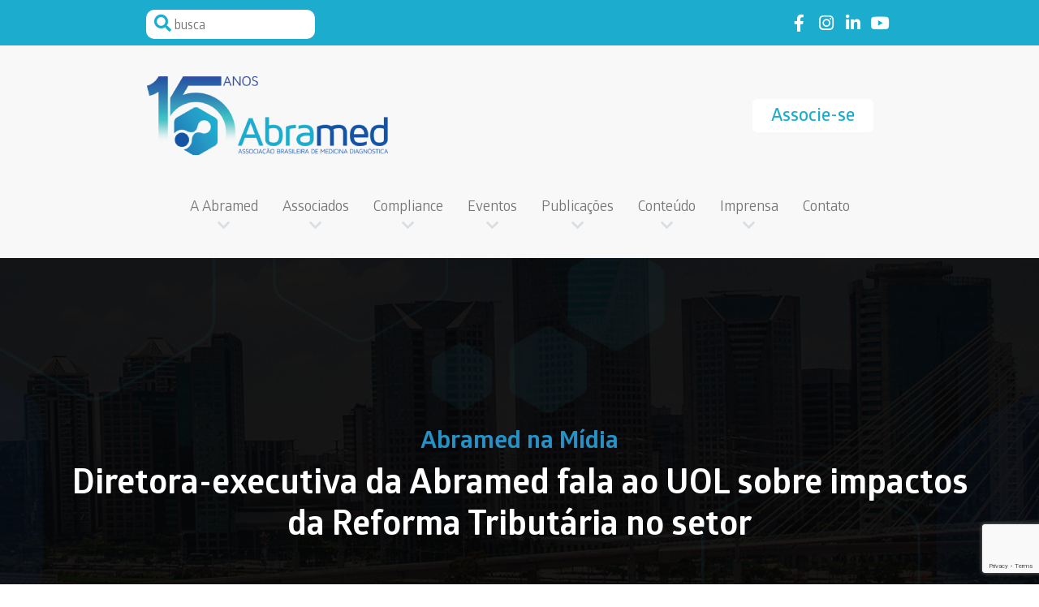

--- FILE ---
content_type: text/html; charset=UTF-8
request_url: https://abramed.org.br/1848/diretora-executiva-da-abramed-fala-ao-uol-sobre-impactos-da-reforma-tributaria-no-setor/
body_size: 86005
content:



<!doctype html>

<html lang="pt-BR" class="no-js">



<head>

    <meta charset="UTF-8">

    <meta name="viewport" content="width=device-width, initial-scale=1">

    <link rel="profile" href="https://gmpg.org/xfn/11">
	<link rel="stylesheet" href="https://use.fontawesome.com/releases/v5.8.1/css/all.css" integrity="sha384-50oBUHEmvpQ+1lW4y57PTFmhCaXp0ML5d60M1M7uH2+nqUivzIebhndOJK28anvf" crossorigin="anonymous">


    <meta name='robots' content='index, follow, max-image-preview:large, max-snippet:-1, max-video-preview:-1' />
	<style>img:is([sizes="auto" i], [sizes^="auto," i]) { contain-intrinsic-size: 3000px 1500px }</style>
	
	<!-- This site is optimized with the Yoast SEO plugin v26.7 - https://yoast.com/wordpress/plugins/seo/ -->
	<title>Diretora-executiva da Abramed fala ao UOL sobre impactos da Reforma Tributária no setor - Abramed</title>
	<link rel="canonical" href="https://abramed.org.br/1848/diretora-executiva-da-abramed-fala-ao-uol-sobre-impactos-da-reforma-tributaria-no-setor/" />
	<meta property="og:locale" content="pt_BR" />
	<meta property="og:type" content="article" />
	<meta property="og:title" content="Diretora-executiva da Abramed fala ao UOL sobre impactos da Reforma Tributária no setor - Abramed" />
	<meta property="og:description" content="O portal apontou que a associação prevê aumento de 40% nos tributos para esse setor e exames 10% mais caros para os pacientes. Nossa diretora-executiva, Priscilla Franklim Martins, disse em entrevista que “poderão ocorrer cortes na força de trabalho, aumento do preço de exames individuais e de alta complexidade, redução da oferta, incremento no custo geral de todos os procedimentos”." />
	<meta property="og:url" content="https://abramed.org.br/1848/diretora-executiva-da-abramed-fala-ao-uol-sobre-impactos-da-reforma-tributaria-no-setor/" />
	<meta property="og:site_name" content="Abramed" />
	<meta property="article:published_time" content="2020-09-15T19:25:24+00:00" />
	<meta property="article:modified_time" content="2020-09-15T19:25:27+00:00" />
	<meta property="og:image" content="https://abramed.org.br/wp-content/uploads/2020/09/2020-09-15_ABRAMED_NaMídia_Uol_Stories_v01_1080x1080.jpg" />
	<meta property="og:image:width" content="1080" />
	<meta property="og:image:height" content="1080" />
	<meta property="og:image:type" content="image/jpeg" />
	<meta name="author" content="abradmin" />
	<meta name="twitter:card" content="summary_large_image" />
	<meta name="twitter:label1" content="Escrito por" />
	<meta name="twitter:data1" content="abradmin" />
	<meta name="twitter:label2" content="Est. tempo de leitura" />
	<meta name="twitter:data2" content="1 minuto" />
	<script type="application/ld+json" class="yoast-schema-graph">{"@context":"https://schema.org","@graph":[{"@type":"Article","@id":"https://abramed.org.br/1848/diretora-executiva-da-abramed-fala-ao-uol-sobre-impactos-da-reforma-tributaria-no-setor/#article","isPartOf":{"@id":"https://abramed.org.br/1848/diretora-executiva-da-abramed-fala-ao-uol-sobre-impactos-da-reforma-tributaria-no-setor/"},"author":{"name":"abradmin","@id":"https://abramed.org.br/#/schema/person/58da0f133ef67f236c290ba624550956"},"headline":"Diretora-executiva da Abramed fala ao UOL sobre impactos da Reforma Tributária no setor","datePublished":"2020-09-15T19:25:24+00:00","dateModified":"2020-09-15T19:25:27+00:00","mainEntityOfPage":{"@id":"https://abramed.org.br/1848/diretora-executiva-da-abramed-fala-ao-uol-sobre-impactos-da-reforma-tributaria-no-setor/"},"wordCount":150,"publisher":{"@id":"https://abramed.org.br/#organization"},"image":{"@id":"https://abramed.org.br/1848/diretora-executiva-da-abramed-fala-ao-uol-sobre-impactos-da-reforma-tributaria-no-setor/#primaryimage"},"thumbnailUrl":"https://abramed.org.br/wp-content/uploads/2020/09/2020-09-15_ABRAMED_NaMídia_Uol_Stories_v01_1080x1080.jpg","articleSection":["Abramed na Mídia"],"inLanguage":"pt-BR"},{"@type":"WebPage","@id":"https://abramed.org.br/1848/diretora-executiva-da-abramed-fala-ao-uol-sobre-impactos-da-reforma-tributaria-no-setor/","url":"https://abramed.org.br/1848/diretora-executiva-da-abramed-fala-ao-uol-sobre-impactos-da-reforma-tributaria-no-setor/","name":"Diretora-executiva da Abramed fala ao UOL sobre impactos da Reforma Tributária no setor - Abramed","isPartOf":{"@id":"https://abramed.org.br/#website"},"primaryImageOfPage":{"@id":"https://abramed.org.br/1848/diretora-executiva-da-abramed-fala-ao-uol-sobre-impactos-da-reforma-tributaria-no-setor/#primaryimage"},"image":{"@id":"https://abramed.org.br/1848/diretora-executiva-da-abramed-fala-ao-uol-sobre-impactos-da-reforma-tributaria-no-setor/#primaryimage"},"thumbnailUrl":"https://abramed.org.br/wp-content/uploads/2020/09/2020-09-15_ABRAMED_NaMídia_Uol_Stories_v01_1080x1080.jpg","datePublished":"2020-09-15T19:25:24+00:00","dateModified":"2020-09-15T19:25:27+00:00","breadcrumb":{"@id":"https://abramed.org.br/1848/diretora-executiva-da-abramed-fala-ao-uol-sobre-impactos-da-reforma-tributaria-no-setor/#breadcrumb"},"inLanguage":"pt-BR","potentialAction":[{"@type":"ReadAction","target":["https://abramed.org.br/1848/diretora-executiva-da-abramed-fala-ao-uol-sobre-impactos-da-reforma-tributaria-no-setor/"]}]},{"@type":"ImageObject","inLanguage":"pt-BR","@id":"https://abramed.org.br/1848/diretora-executiva-da-abramed-fala-ao-uol-sobre-impactos-da-reforma-tributaria-no-setor/#primaryimage","url":"https://abramed.org.br/wp-content/uploads/2020/09/2020-09-15_ABRAMED_NaMídia_Uol_Stories_v01_1080x1080.jpg","contentUrl":"https://abramed.org.br/wp-content/uploads/2020/09/2020-09-15_ABRAMED_NaMídia_Uol_Stories_v01_1080x1080.jpg","width":1080,"height":1080},{"@type":"BreadcrumbList","@id":"https://abramed.org.br/1848/diretora-executiva-da-abramed-fala-ao-uol-sobre-impactos-da-reforma-tributaria-no-setor/#breadcrumb","itemListElement":[{"@type":"ListItem","position":1,"name":"Início","item":"https://abramed.org.br/"},{"@type":"ListItem","position":2,"name":"Diretora-executiva da Abramed fala ao UOL sobre impactos da Reforma Tributária no setor"}]},{"@type":"WebSite","@id":"https://abramed.org.br/#website","url":"https://abramed.org.br/","name":"Abramed","description":"","publisher":{"@id":"https://abramed.org.br/#organization"},"potentialAction":[{"@type":"SearchAction","target":{"@type":"EntryPoint","urlTemplate":"https://abramed.org.br/?s={search_term_string}"},"query-input":{"@type":"PropertyValueSpecification","valueRequired":true,"valueName":"search_term_string"}}],"inLanguage":"pt-BR"},{"@type":"Organization","@id":"https://abramed.org.br/#organization","name":"Abramed","url":"https://abramed.org.br/","logo":{"@type":"ImageObject","inLanguage":"pt-BR","@id":"https://abramed.org.br/#/schema/logo/image/","url":"https://abramed.org.br/wp-content/uploads/2025/02/cropped-logo.png","contentUrl":"https://abramed.org.br/wp-content/uploads/2025/02/cropped-logo.png","width":300,"height":98,"caption":"Abramed"},"image":{"@id":"https://abramed.org.br/#/schema/logo/image/"}},{"@type":"Person","@id":"https://abramed.org.br/#/schema/person/58da0f133ef67f236c290ba624550956","name":"abradmin","image":{"@type":"ImageObject","inLanguage":"pt-BR","@id":"https://abramed.org.br/#/schema/person/image/","url":"https://secure.gravatar.com/avatar/598c21315b3fb3ed44879f434697a08bd057e458bc9b20381980908c91c08761?s=96&d=mm&r=g","contentUrl":"https://secure.gravatar.com/avatar/598c21315b3fb3ed44879f434697a08bd057e458bc9b20381980908c91c08761?s=96&d=mm&r=g","caption":"abradmin"},"url":"https://abramed.org.br/author/abradmin/"}]}</script>
	<!-- / Yoast SEO plugin. -->


<link rel='dns-prefetch' href='//www.googletagmanager.com' />
<link rel="alternate" type="application/rss+xml" title="Feed para Abramed &raquo;" href="https://abramed.org.br/feed/" />
<link rel="alternate" type="application/rss+xml" title="Feed de comentários para Abramed &raquo;" href="https://abramed.org.br/comments/feed/" />

<link rel='stylesheet' id='dashicons-css' href='https://abramed.org.br/wp-includes/css/dashicons.min.css?ver=6.8.3' type='text/css' media='all' />
<link rel='stylesheet' id='post-views-counter-frontend-css' href='https://abramed.org.br/wp-content/plugins/post-views-counter/css/frontend.css?ver=1.7.0' type='text/css' media='all' />
<style id='classic-theme-styles-inline-css' type='text/css'>
/*! This file is auto-generated */
.wp-block-button__link{color:#fff;background-color:#32373c;border-radius:9999px;box-shadow:none;text-decoration:none;padding:calc(.667em + 2px) calc(1.333em + 2px);font-size:1.125em}.wp-block-file__button{background:#32373c;color:#fff;text-decoration:none}
</style>
<style id='global-styles-inline-css' type='text/css'>
:root{--wp--preset--aspect-ratio--square: 1;--wp--preset--aspect-ratio--4-3: 4/3;--wp--preset--aspect-ratio--3-4: 3/4;--wp--preset--aspect-ratio--3-2: 3/2;--wp--preset--aspect-ratio--2-3: 2/3;--wp--preset--aspect-ratio--16-9: 16/9;--wp--preset--aspect-ratio--9-16: 9/16;--wp--preset--color--black: #000000;--wp--preset--color--cyan-bluish-gray: #abb8c3;--wp--preset--color--white: #ffffff;--wp--preset--color--pale-pink: #f78da7;--wp--preset--color--vivid-red: #cf2e2e;--wp--preset--color--luminous-vivid-orange: #ff6900;--wp--preset--color--luminous-vivid-amber: #fcb900;--wp--preset--color--light-green-cyan: #7bdcb5;--wp--preset--color--vivid-green-cyan: #00d084;--wp--preset--color--pale-cyan-blue: #8ed1fc;--wp--preset--color--vivid-cyan-blue: #0693e3;--wp--preset--color--vivid-purple: #9b51e0;--wp--preset--gradient--vivid-cyan-blue-to-vivid-purple: linear-gradient(135deg,rgba(6,147,227,1) 0%,rgb(155,81,224) 100%);--wp--preset--gradient--light-green-cyan-to-vivid-green-cyan: linear-gradient(135deg,rgb(122,220,180) 0%,rgb(0,208,130) 100%);--wp--preset--gradient--luminous-vivid-amber-to-luminous-vivid-orange: linear-gradient(135deg,rgba(252,185,0,1) 0%,rgba(255,105,0,1) 100%);--wp--preset--gradient--luminous-vivid-orange-to-vivid-red: linear-gradient(135deg,rgba(255,105,0,1) 0%,rgb(207,46,46) 100%);--wp--preset--gradient--very-light-gray-to-cyan-bluish-gray: linear-gradient(135deg,rgb(238,238,238) 0%,rgb(169,184,195) 100%);--wp--preset--gradient--cool-to-warm-spectrum: linear-gradient(135deg,rgb(74,234,220) 0%,rgb(151,120,209) 20%,rgb(207,42,186) 40%,rgb(238,44,130) 60%,rgb(251,105,98) 80%,rgb(254,248,76) 100%);--wp--preset--gradient--blush-light-purple: linear-gradient(135deg,rgb(255,206,236) 0%,rgb(152,150,240) 100%);--wp--preset--gradient--blush-bordeaux: linear-gradient(135deg,rgb(254,205,165) 0%,rgb(254,45,45) 50%,rgb(107,0,62) 100%);--wp--preset--gradient--luminous-dusk: linear-gradient(135deg,rgb(255,203,112) 0%,rgb(199,81,192) 50%,rgb(65,88,208) 100%);--wp--preset--gradient--pale-ocean: linear-gradient(135deg,rgb(255,245,203) 0%,rgb(182,227,212) 50%,rgb(51,167,181) 100%);--wp--preset--gradient--electric-grass: linear-gradient(135deg,rgb(202,248,128) 0%,rgb(113,206,126) 100%);--wp--preset--gradient--midnight: linear-gradient(135deg,rgb(2,3,129) 0%,rgb(40,116,252) 100%);--wp--preset--font-size--small: 13px;--wp--preset--font-size--medium: 20px;--wp--preset--font-size--large: 36px;--wp--preset--font-size--x-large: 42px;--wp--preset--spacing--20: 0.44rem;--wp--preset--spacing--30: 0.67rem;--wp--preset--spacing--40: 1rem;--wp--preset--spacing--50: 1.5rem;--wp--preset--spacing--60: 2.25rem;--wp--preset--spacing--70: 3.38rem;--wp--preset--spacing--80: 5.06rem;--wp--preset--shadow--natural: 6px 6px 9px rgba(0, 0, 0, 0.2);--wp--preset--shadow--deep: 12px 12px 50px rgba(0, 0, 0, 0.4);--wp--preset--shadow--sharp: 6px 6px 0px rgba(0, 0, 0, 0.2);--wp--preset--shadow--outlined: 6px 6px 0px -3px rgba(255, 255, 255, 1), 6px 6px rgba(0, 0, 0, 1);--wp--preset--shadow--crisp: 6px 6px 0px rgba(0, 0, 0, 1);}:where(.is-layout-flex){gap: 0.5em;}:where(.is-layout-grid){gap: 0.5em;}body .is-layout-flex{display: flex;}.is-layout-flex{flex-wrap: wrap;align-items: center;}.is-layout-flex > :is(*, div){margin: 0;}body .is-layout-grid{display: grid;}.is-layout-grid > :is(*, div){margin: 0;}:where(.wp-block-columns.is-layout-flex){gap: 2em;}:where(.wp-block-columns.is-layout-grid){gap: 2em;}:where(.wp-block-post-template.is-layout-flex){gap: 1.25em;}:where(.wp-block-post-template.is-layout-grid){gap: 1.25em;}.has-black-color{color: var(--wp--preset--color--black) !important;}.has-cyan-bluish-gray-color{color: var(--wp--preset--color--cyan-bluish-gray) !important;}.has-white-color{color: var(--wp--preset--color--white) !important;}.has-pale-pink-color{color: var(--wp--preset--color--pale-pink) !important;}.has-vivid-red-color{color: var(--wp--preset--color--vivid-red) !important;}.has-luminous-vivid-orange-color{color: var(--wp--preset--color--luminous-vivid-orange) !important;}.has-luminous-vivid-amber-color{color: var(--wp--preset--color--luminous-vivid-amber) !important;}.has-light-green-cyan-color{color: var(--wp--preset--color--light-green-cyan) !important;}.has-vivid-green-cyan-color{color: var(--wp--preset--color--vivid-green-cyan) !important;}.has-pale-cyan-blue-color{color: var(--wp--preset--color--pale-cyan-blue) !important;}.has-vivid-cyan-blue-color{color: var(--wp--preset--color--vivid-cyan-blue) !important;}.has-vivid-purple-color{color: var(--wp--preset--color--vivid-purple) !important;}.has-black-background-color{background-color: var(--wp--preset--color--black) !important;}.has-cyan-bluish-gray-background-color{background-color: var(--wp--preset--color--cyan-bluish-gray) !important;}.has-white-background-color{background-color: var(--wp--preset--color--white) !important;}.has-pale-pink-background-color{background-color: var(--wp--preset--color--pale-pink) !important;}.has-vivid-red-background-color{background-color: var(--wp--preset--color--vivid-red) !important;}.has-luminous-vivid-orange-background-color{background-color: var(--wp--preset--color--luminous-vivid-orange) !important;}.has-luminous-vivid-amber-background-color{background-color: var(--wp--preset--color--luminous-vivid-amber) !important;}.has-light-green-cyan-background-color{background-color: var(--wp--preset--color--light-green-cyan) !important;}.has-vivid-green-cyan-background-color{background-color: var(--wp--preset--color--vivid-green-cyan) !important;}.has-pale-cyan-blue-background-color{background-color: var(--wp--preset--color--pale-cyan-blue) !important;}.has-vivid-cyan-blue-background-color{background-color: var(--wp--preset--color--vivid-cyan-blue) !important;}.has-vivid-purple-background-color{background-color: var(--wp--preset--color--vivid-purple) !important;}.has-black-border-color{border-color: var(--wp--preset--color--black) !important;}.has-cyan-bluish-gray-border-color{border-color: var(--wp--preset--color--cyan-bluish-gray) !important;}.has-white-border-color{border-color: var(--wp--preset--color--white) !important;}.has-pale-pink-border-color{border-color: var(--wp--preset--color--pale-pink) !important;}.has-vivid-red-border-color{border-color: var(--wp--preset--color--vivid-red) !important;}.has-luminous-vivid-orange-border-color{border-color: var(--wp--preset--color--luminous-vivid-orange) !important;}.has-luminous-vivid-amber-border-color{border-color: var(--wp--preset--color--luminous-vivid-amber) !important;}.has-light-green-cyan-border-color{border-color: var(--wp--preset--color--light-green-cyan) !important;}.has-vivid-green-cyan-border-color{border-color: var(--wp--preset--color--vivid-green-cyan) !important;}.has-pale-cyan-blue-border-color{border-color: var(--wp--preset--color--pale-cyan-blue) !important;}.has-vivid-cyan-blue-border-color{border-color: var(--wp--preset--color--vivid-cyan-blue) !important;}.has-vivid-purple-border-color{border-color: var(--wp--preset--color--vivid-purple) !important;}.has-vivid-cyan-blue-to-vivid-purple-gradient-background{background: var(--wp--preset--gradient--vivid-cyan-blue-to-vivid-purple) !important;}.has-light-green-cyan-to-vivid-green-cyan-gradient-background{background: var(--wp--preset--gradient--light-green-cyan-to-vivid-green-cyan) !important;}.has-luminous-vivid-amber-to-luminous-vivid-orange-gradient-background{background: var(--wp--preset--gradient--luminous-vivid-amber-to-luminous-vivid-orange) !important;}.has-luminous-vivid-orange-to-vivid-red-gradient-background{background: var(--wp--preset--gradient--luminous-vivid-orange-to-vivid-red) !important;}.has-very-light-gray-to-cyan-bluish-gray-gradient-background{background: var(--wp--preset--gradient--very-light-gray-to-cyan-bluish-gray) !important;}.has-cool-to-warm-spectrum-gradient-background{background: var(--wp--preset--gradient--cool-to-warm-spectrum) !important;}.has-blush-light-purple-gradient-background{background: var(--wp--preset--gradient--blush-light-purple) !important;}.has-blush-bordeaux-gradient-background{background: var(--wp--preset--gradient--blush-bordeaux) !important;}.has-luminous-dusk-gradient-background{background: var(--wp--preset--gradient--luminous-dusk) !important;}.has-pale-ocean-gradient-background{background: var(--wp--preset--gradient--pale-ocean) !important;}.has-electric-grass-gradient-background{background: var(--wp--preset--gradient--electric-grass) !important;}.has-midnight-gradient-background{background: var(--wp--preset--gradient--midnight) !important;}.has-small-font-size{font-size: var(--wp--preset--font-size--small) !important;}.has-medium-font-size{font-size: var(--wp--preset--font-size--medium) !important;}.has-large-font-size{font-size: var(--wp--preset--font-size--large) !important;}.has-x-large-font-size{font-size: var(--wp--preset--font-size--x-large) !important;}
:where(.wp-block-post-template.is-layout-flex){gap: 1.25em;}:where(.wp-block-post-template.is-layout-grid){gap: 1.25em;}
:where(.wp-block-columns.is-layout-flex){gap: 2em;}:where(.wp-block-columns.is-layout-grid){gap: 2em;}
:root :where(.wp-block-pullquote){font-size: 1.5em;line-height: 1.6;}
</style>
<link rel='stylesheet' id='contact-form-7-css' href='https://abramed.org.br/wp-content/plugins/contact-form-7/includes/css/styles.css?ver=6.1.4' type='text/css' media='all' />
<link rel='stylesheet' id='evolutap-style-css' href='https://abramed.org.br/wp-content/themes/theme-evolutap/style.css?ver=6.8.3' type='text/css' media='all' />
<link rel='stylesheet' id='evolutap-main-style-css' href='https://abramed.org.br/wp-content/themes/theme-evolutap/assets/public/css/main.css?ver=1.1.0' type='text/css' media='all' />

<!-- Snippet da etiqueta do Google (gtag.js) adicionado pelo Site Kit -->
<!-- Snippet do Google Análises adicionado pelo Site Kit -->
<script type="text/javascript" src="https://www.googletagmanager.com/gtag/js?id=GT-NBXPCB5X" id="google_gtagjs-js" async></script>
<script type="text/javascript" id="google_gtagjs-js-after">
/* <![CDATA[ */
window.dataLayer = window.dataLayer || [];function gtag(){dataLayer.push(arguments);}
gtag("set","linker",{"domains":["abramed.org.br"]});
gtag("js", new Date());
gtag("set", "developer_id.dZTNiMT", true);
gtag("config", "GT-NBXPCB5X", {"googlesitekit_post_type":"post","googlesitekit_post_author":"abradmin"});
 window._googlesitekit = window._googlesitekit || {}; window._googlesitekit.throttledEvents = []; window._googlesitekit.gtagEvent = (name, data) => { var key = JSON.stringify( { name, data } ); if ( !! window._googlesitekit.throttledEvents[ key ] ) { return; } window._googlesitekit.throttledEvents[ key ] = true; setTimeout( () => { delete window._googlesitekit.throttledEvents[ key ]; }, 5 ); gtag( "event", name, { ...data, event_source: "site-kit" } ); }; 
/* ]]> */
</script>
<link rel="https://api.w.org/" href="https://abramed.org.br/wp-json/" /><link rel="alternate" title="JSON" type="application/json" href="https://abramed.org.br/wp-json/wp/v2/posts/1848" /><link rel="EditURI" type="application/rsd+xml" title="RSD" href="https://abramed.org.br/xmlrpc.php?rsd" />
<meta name="generator" content="WordPress 6.8.3" />
<link rel='shortlink' href='https://abramed.org.br/?p=1848' />
<link rel="alternate" title="oEmbed (JSON)" type="application/json+oembed" href="https://abramed.org.br/wp-json/oembed/1.0/embed?url=https%3A%2F%2Fabramed.org.br%2F1848%2Fdiretora-executiva-da-abramed-fala-ao-uol-sobre-impactos-da-reforma-tributaria-no-setor%2F" />
<link rel="alternate" title="oEmbed (XML)" type="text/xml+oembed" href="https://abramed.org.br/wp-json/oembed/1.0/embed?url=https%3A%2F%2Fabramed.org.br%2F1848%2Fdiretora-executiva-da-abramed-fala-ao-uol-sobre-impactos-da-reforma-tributaria-no-setor%2F&#038;format=xml" />
<meta name="cdp-version" content="1.5.0" /><meta name="generator" content="Site Kit by Google 1.170.0" /><script>(function(w,d,s,l,i){w[l]=w[l]||[];w[l].push({'gtm.start':
new Date().getTime(),event:'gtm.js'});var f=d.getElementsByTagName(s)[0],
j=d.createElement(s),dl=l!='dataLayer'?'&l='+l:'';j.async=true;j.src=
'https://www.googletagmanager.com/gtm.js?id='+i+dl;f.parentNode.insertBefore(j,f);
})(window,document,'script','dataLayer','GTM-KBV4RPF5');</script>
<!-- End Google Tag Manager --><style type="text/css">.recentcomments a{display:inline !important;padding:0 !important;margin:0 !important;}</style><link rel="icon" href="https://abramed.org.br/wp-content/uploads/2020/04/cropped-fav-32x32.png" sizes="32x32" />
<link rel="icon" href="https://abramed.org.br/wp-content/uploads/2020/04/cropped-fav-192x192.png" sizes="192x192" />
<link rel="apple-touch-icon" href="https://abramed.org.br/wp-content/uploads/2020/04/cropped-fav-180x180.png" />
<meta name="msapplication-TileImage" content="https://abramed.org.br/wp-content/uploads/2020/04/cropped-fav-270x270.png" />
		<style type="text/css" id="wp-custom-css">
			#masthead .menu-politica{
display:none;
}
.politica{
	display:table;
	margin:0 auto;
	color:#174899;
}
.mc4wp-checkbox.mc4wp-checkbox-contact-form-7 {    position: absolute;
    opacity: 0;
    pointer-events: none;}

.content-contato p {
	margin: 0;
}
.content-contato br, .content-associe-se br {
	display: none;
}

.contatos-footer li.telephone:before {
    content: "\F879";
}
.contatos-footer li.zap:before {
    content: "\f232";
}

.fa-whatsapp{
	color:#144780;
	font-size:20px;
	position: relative;
  left: 20px;
} 

.zap-tel{
 left:-30px
}

.fa-whatsapp a{
   font-size: 17px;
   margin-left: 7px;
	 color:#144780;
	 font-family: Glober;
	font-weight:500
}


@media only screen and (max-width : 620px){
	.fa-whatsapp a{
		font-size:15px;
	}
}
@media only screen and (max-width : 620px){
	.fa-whatsapp a{
		font-size:14px;
	}
}		</style>
		
	
	
<meta name="facebook-domain-verification" content="h9q5tlyek0th49oz07brjfn8glfkba" />	
</head>



<body class="wp-singular post-template-default single single-post postid-1848 single-format-standard wp-custom-logo wp-theme-theme-evolutap post-diretora-executiva-da-abramed-fala-ao-uol-sobre-impactos-da-reforma-tributaria-no-setor">

    <div id="page" class="site">

        <a class="skip-link screen-reader-text" href="#content">Skip to content</a>

        <div class="background-strong-cyan pt-2 pb-2">

            <div class="container">

                <div class="row justify-content-center">

                    <div class="col-xl-10 px-0">

                        <div class="container-fluid">

                            <div class="row justify-content-between">

                                <div class="mb-3 mb-sm-0 col-sm-6 col-md-5 col-lg-4 col-xl-3">

                                    <form role="search" method="get" action="https://abramed.org.br">

                                        <div class="position-relative search-header">

                                            <label class="m-0 w-100">

                                                <span class="screen-reader-text">Pesquisar</span>

                                                <input type="search" class="mt-1" placeholder="busca" value="" name="s">

                                            </label>

                                            <button type="button">

                                                Pesquisar

                                            </button>

                                        </div>

                                    </form>

                                </div>

                                <div class="col-sm-5 d-flex justify-content-end align-items-center">

                                    <ul class="redes-sociais">

                                        <li>

                                            <a href="https://www.facebook.com/abramedoficial" class="link-facebook" target="_blank" rel="noopener noreferrer">Link to facebook</a>

                                        </li>

                                        <li>

                                            <a href="https://www.instagram.com/abramedoficial/" class="link-instagram" target="_blank" rel="noopener noreferrer">Link to instagram</a>

                                        </li>

                                        <li>

                                            <a href="https://www.linkedin.com/company/abramed/" class="link-linkedin" target="_blank" rel="noopener noreferrer">Link to linkedin</a>

                                        </li>

                                        <li>

                                            <a href="https://www.youtube.com/channel/UCLqkCo00_KW54WWHrpWjs0w" class="link-youtube" target="_blank" rel="noopener noreferrer">Link to youtube</a>

                                        </li>

                                    </ul>

                                </div>

                            </div>

                        </div>

                    </div>

                </div>

            </div>

        </div>

        <header id="masthead" class="pt-4 pb-5 site-header navbar-static-top background-very-light-gray" role="banner">

            <div class="container pt-2">

                <div class="row justify-content-center">

                    <div class="col-xl-10 px-0">

                        <div class="container-fluid">

                            <div class="row">

                                <div class="col-10 col-md-8 col-lg-6">

                                    <div class="navbar-brand">

                                        <a href="https://abramed.org.br">

                                            <img class="img-fluid" src="https://abramed.org.br/wp-content/uploads/2025/02/cropped-logo.png" alt="Abramed">

                                        </a>

                                    </div>

                                </div>

                                <div class="col-lg-6 d-none d-lg-flex justify-content-end align-items-center">

                                    <a href="https://abramed.org.br/a-abramed/associe-se" class="btn-one btn-white mr-4">Associe-se</a>

                                    <!-- <a href="#" target="_blank" class="btn-one btn-cyan" rel="noopener noreferrer">Login</a> -->

                                </div>

                                <div class="col-2 col-md-4 col-lg-6 d-flex d-lg-none justify-content-end align-items-center">

                                    <button class="mobile-menu-button" role="toggle-menu">

                                        <div>

                                            Menu

                                        </div>

                                    </button>

                                </div>

                            </div>

                            <nav class="navbar navbar-expand-lg p-0 pt-5 d-none d-lg-flex">

                                <div id="main-nav" class="collapse navbar-collapse justify-content-center"><ul id="menu-menu-1" class="navbar-nav nav-header"><li itemscope="itemscope" id="menu-item-26" class="menu-item menu-item-type-post_type menu-item-object-page menu-item-has-children dropdown drop-0 menu-item-26 nav-item"><a title="A Abramed" href="#" data-toggle="dropdown" aria-haspopup="true" aria-expanded="false" class="dropdown-toggle nav-link" id="menu-item-dropdown-26">A Abramed</a>
<ul class="dropdown-menu dropdown-menu-0" aria-labelledby="menu-item-dropdown-26" role="menu">
	<li itemscope="itemscope" id="menu-item-59" class="menu-item menu-item-type-post_type menu-item-object-page menu-item-59 nav-item"><a title="Quem Somos" href="https://abramed.org.br/a-abramed/quem-somos/" class="dropdown-item">Quem Somos</a></li>
	<li itemscope="itemscope" id="menu-item-60" class="menu-item menu-item-type-post_type menu-item-object-page menu-item-60 nav-item"><a title="Conselho" href="https://abramed.org.br/a-abramed/conselho/" class="dropdown-item">Conselho</a></li>
	<li itemscope="itemscope" id="menu-item-61" class="menu-item menu-item-type-post_type menu-item-object-page menu-item-has-children dropdown drop-1 menu-item-61 nav-item"><a title="Estrutura Organizacional" href="https://abramed.org.br/a-abramed/estrutura-organizacional/" class="dropdown-item">Estrutura Organizacional</a>
	<ul class="dropdown-menu dropdown-menu-1" aria-labelledby="menu-item-dropdown-26" role="menu">
		<li itemscope="itemscope" id="menu-item-78" class="menu-item menu-item-type-post_type menu-item-object-page menu-item-78 nav-item"><a title="Nossa Estrutura" href="https://abramed.org.br/a-abramed/estrutura-organizacional/nossa-estrutura/" class="dropdown-item">Nossa Estrutura</a></li>
		<li itemscope="itemscope" id="menu-item-77" class="menu-item menu-item-type-post_type menu-item-object-page menu-item-77 nav-item"><a title="Comitês" href="https://abramed.org.br/a-abramed/estrutura-organizacional/comites/" class="dropdown-item">Comitês</a></li>
	</ul>
</li>
	<li itemscope="itemscope" id="menu-item-63" class="menu-item menu-item-type-post_type menu-item-object-page menu-item-63 nav-item"><a title="Associe-se" href="https://abramed.org.br/a-abramed/associe-se/" class="dropdown-item">Associe-se</a></li>
</ul>
</li>
<li itemscope="itemscope" id="menu-item-27" class="menu-item menu-item-type-post_type menu-item-object-page menu-item-has-children dropdown drop-0 menu-item-27 nav-item"><a title="Associados" href="#" data-toggle="dropdown" aria-haspopup="true" aria-expanded="false" class="dropdown-toggle nav-link" id="menu-item-dropdown-27">Associados</a>
<ul class="dropdown-menu dropdown-menu-0" aria-labelledby="menu-item-dropdown-27" role="menu">
	<li itemscope="itemscope" id="menu-item-64" class="menu-item menu-item-type-post_type menu-item-object-page menu-item-64 nav-item"><a title="Nossos associados" href="https://abramed.org.br/associados/nossos-associados/" class="dropdown-item">Nossos associados</a></li>
	<li itemscope="itemscope" id="menu-item-5535" class="menu-item menu-item-type-custom menu-item-object-custom menu-item-5535 nav-item"><a title="Associados por Estado" href="https://abramed.org.br/associados/associados-por-estado/" class="dropdown-item">Associados por Estado</a></li>
	<li itemscope="itemscope" id="menu-item-7367" class="menu-item menu-item-type-custom menu-item-object-custom menu-item-7367 nav-item"><a title="Área Restrita para envio de dados" href="https://abramed.metricare.com.br/" class="dropdown-item">Área Restrita para envio de dados</a></li>
</ul>
</li>
<li itemscope="itemscope" id="menu-item-28" class="menu-item menu-item-type-post_type menu-item-object-page menu-item-has-children dropdown drop-0 menu-item-28 nav-item"><a title="Compliance" href="#" data-toggle="dropdown" aria-haspopup="true" aria-expanded="false" class="dropdown-toggle nav-link" id="menu-item-dropdown-28">Compliance</a>
<ul class="dropdown-menu dropdown-menu-0" aria-labelledby="menu-item-dropdown-28" role="menu">
	<li itemscope="itemscope" id="menu-item-5588" class="menu-item menu-item-type-custom menu-item-object-custom menu-item-5588 nav-item"><a title="Código de Ética" href="https://abramed.org.br/publicacoes/painel-abramed/codigo-de-conduta-2/" class="dropdown-item">Código de Ética</a></li>
	<li itemscope="itemscope" id="menu-item-5574" class="menu-item menu-item-type-custom menu-item-object-custom menu-item-5574 nav-item"><a title="Cartilha de Compliance" href="https://abramed.org.br/publicacoes/painel-abramed/cartilha-de-compliance-2/" class="dropdown-item">Cartilha de Compliance</a></li>
	<li itemscope="itemscope" id="menu-item-5575" class="menu-item menu-item-type-custom menu-item-object-custom menu-item-5575 nav-item"><a title="Canal de Denúncias" href="https://canaldedenuncias.com.br/abramed/" class="dropdown-item">Canal de Denúncias</a></li>
</ul>
</li>
<li itemscope="itemscope" id="menu-item-29" class="menu-item menu-item-type-post_type menu-item-object-page menu-item-has-children dropdown drop-0 menu-item-29 nav-item"><a title="Eventos" href="#" data-toggle="dropdown" aria-haspopup="true" aria-expanded="false" class="dropdown-toggle nav-link" id="menu-item-dropdown-29">Eventos</a>
<ul class="dropdown-menu dropdown-menu-0" aria-labelledby="menu-item-dropdown-29" role="menu">
	<li itemscope="itemscope" id="menu-item-66" class="menu-item menu-item-type-post_type menu-item-object-page menu-item-66 nav-item"><a title="Agenda" href="https://abramed.org.br/eventos/agenda/" class="dropdown-item">Agenda</a></li>
	<li itemscope="itemscope" id="menu-item-5552" class="menu-item menu-item-type-custom menu-item-object-custom menu-item-5552 nav-item"><a title="FILIS" href="http://www.abramed.org.br/filis" class="dropdown-item">FILIS</a></li>
</ul>
</li>
<li itemscope="itemscope" id="menu-item-30" class="menu-item menu-item-type-post_type menu-item-object-page menu-item-has-children dropdown drop-0 menu-item-30 nav-item"><a title="Publicações" href="#" data-toggle="dropdown" aria-haspopup="true" aria-expanded="false" class="dropdown-toggle nav-link" id="menu-item-dropdown-30">Publicações</a>
<ul class="dropdown-menu dropdown-menu-0" aria-labelledby="menu-item-dropdown-30" role="menu">
	<li itemscope="itemscope" id="menu-item-6266" class="menu-item menu-item-type-custom menu-item-object-custom menu-item-6266 nav-item"><a title="Painel Abramed" href="https://abramed.org.br/publicacoes/#painelabramed" class="dropdown-item">Painel Abramed</a></li>
	<li itemscope="itemscope" id="menu-item-6267" class="menu-item menu-item-type-custom menu-item-object-custom menu-item-6267 nav-item"><a title="Relatório Anual de Atividades" href="https://abramed.org.br/publicacoes/#relatorioanual" class="dropdown-item">Relatório Anual de Atividades</a></li>
	<li itemscope="itemscope" id="menu-item-6268" class="menu-item menu-item-type-custom menu-item-object-custom menu-item-6268 nav-item"><a title="Código de Conduta Abramed" href="https://abramed.org.br/publicacoes/#codigodeconduta" class="dropdown-item">Código de Conduta Abramed</a></li>
	<li itemscope="itemscope" id="menu-item-6269" class="menu-item menu-item-type-custom menu-item-object-custom menu-item-6269 nav-item"><a title="Cartilhas" href="https://abramed.org.br/publicacoes/#cartilhas" class="dropdown-item">Cartilhas</a></li>
	<li itemscope="itemscope" id="menu-item-6270" class="menu-item menu-item-type-custom menu-item-object-custom menu-item-6270 nav-item"><a title="Pesquisas" href="https://abramed.org.br/publicacoes/#pesquisa" class="dropdown-item">Pesquisas</a></li>
	<li itemscope="itemscope" id="menu-item-6271" class="menu-item menu-item-type-custom menu-item-object-custom menu-item-6271 nav-item"><a title="Outros" href="https://abramed.org.br/publicacoes/#outros" class="dropdown-item">Outros</a></li>
</ul>
</li>
<li itemscope="itemscope" id="menu-item-31" class="menu-item menu-item-type-post_type menu-item-object-page menu-item-has-children dropdown drop-0 menu-item-31 nav-item"><a title="Conteúdo" href="#" data-toggle="dropdown" aria-haspopup="true" aria-expanded="false" class="dropdown-toggle nav-link" id="menu-item-dropdown-31">Conteúdo</a>
<ul class="dropdown-menu dropdown-menu-0" aria-labelledby="menu-item-dropdown-31" role="menu">
	<li itemscope="itemscope" id="menu-item-7991" class="menu-item menu-item-type-post_type menu-item-object-page menu-item-7991 nav-item"><a title="Notícias Abramed" href="https://abramed.org.br/noticias/noticias-abramed/" class="dropdown-item">Notícias Abramed</a></li>
	<li itemscope="itemscope" id="menu-item-68" class="menu-item menu-item-type-post_type menu-item-object-page menu-item-68 nav-item"><a title="Abramed em foco" href="https://abramed.org.br/noticias/abramed-em-foco/" class="dropdown-item">Abramed em foco</a></li>
</ul>
</li>
<li itemscope="itemscope" id="menu-item-32" class="menu-item menu-item-type-post_type menu-item-object-page menu-item-has-children dropdown drop-0 menu-item-32 nav-item"><a title="Imprensa" href="#" data-toggle="dropdown" aria-haspopup="true" aria-expanded="false" class="dropdown-toggle nav-link" id="menu-item-dropdown-32">Imprensa</a>
<ul class="dropdown-menu dropdown-menu-0" aria-labelledby="menu-item-dropdown-32" role="menu">
	<li itemscope="itemscope" id="menu-item-7989" class="menu-item menu-item-type-post_type menu-item-object-page menu-item-7989 nav-item"><a title="Abramed na Mídia" href="https://abramed.org.br/imprensa/abramed-na-midia/" class="dropdown-item">Abramed na Mídia</a></li>
	<li itemscope="itemscope" id="menu-item-69" class="menu-item menu-item-type-post_type menu-item-object-page menu-item-69 nav-item"><a title="Press Releases" href="https://abramed.org.br/imprensa/press-releases/" class="dropdown-item">Press Releases</a></li>
</ul>
</li>
<li itemscope="itemscope" id="menu-item-33" class="menu-item menu-item-type-post_type menu-item-object-page menu-item-33 nav-item"><a title="Contato" href="https://abramed.org.br/contato/" class="nav-link">Contato</a></li>
</ul></div>
                            </nav>

                        </div>

                    </div>

                </div>

            </div>

        </header><!-- #masthead -->

        <div class="mobile-menu" id="mobile-menu">

            <nav>

                <div class="exit-menu"></div>

                <div id="main-nav-mobile" class="justify-content-start flex-column align-items-start"><ul id="menu-menu-2" class="navbar-nav nav-mobile"><li itemscope="itemscope" class="menu-item menu-item-type-post_type menu-item-object-page menu-item-has-children dropdown drop-0 menu-item-26 nav-item"><a title="A Abramed" href="#" data-toggle="dropdown" aria-haspopup="true" aria-expanded="false" class="dropdown-toggle nav-link" id="menu-item-dropdown-26">A Abramed</a>
<ul class="dropdown-menu dropdown-menu-0" aria-labelledby="menu-item-dropdown-26" role="menu">
	<li itemscope="itemscope" class="menu-item menu-item-type-post_type menu-item-object-page menu-item-59 nav-item"><a title="Quem Somos" href="https://abramed.org.br/a-abramed/quem-somos/" class="dropdown-item">Quem Somos</a></li>
	<li itemscope="itemscope" class="menu-item menu-item-type-post_type menu-item-object-page menu-item-60 nav-item"><a title="Conselho" href="https://abramed.org.br/a-abramed/conselho/" class="dropdown-item">Conselho</a></li>
	<li itemscope="itemscope" class="menu-item menu-item-type-post_type menu-item-object-page menu-item-has-children dropdown drop-1 menu-item-61 nav-item"><a title="Estrutura Organizacional" href="https://abramed.org.br/a-abramed/estrutura-organizacional/" class="dropdown-item">Estrutura Organizacional</a>
	<ul class="dropdown-menu dropdown-menu-1" aria-labelledby="menu-item-dropdown-26" role="menu">
		<li itemscope="itemscope" class="menu-item menu-item-type-post_type menu-item-object-page menu-item-78 nav-item"><a title="Nossa Estrutura" href="https://abramed.org.br/a-abramed/estrutura-organizacional/nossa-estrutura/" class="dropdown-item">Nossa Estrutura</a></li>
		<li itemscope="itemscope" class="menu-item menu-item-type-post_type menu-item-object-page menu-item-77 nav-item"><a title="Comitês" href="https://abramed.org.br/a-abramed/estrutura-organizacional/comites/" class="dropdown-item">Comitês</a></li>
	</ul>
</li>
	<li itemscope="itemscope" class="menu-item menu-item-type-post_type menu-item-object-page menu-item-63 nav-item"><a title="Associe-se" href="https://abramed.org.br/a-abramed/associe-se/" class="dropdown-item">Associe-se</a></li>
</ul>
</li>
<li itemscope="itemscope" class="menu-item menu-item-type-post_type menu-item-object-page menu-item-has-children dropdown drop-0 menu-item-27 nav-item"><a title="Associados" href="#" data-toggle="dropdown" aria-haspopup="true" aria-expanded="false" class="dropdown-toggle nav-link" id="menu-item-dropdown-27">Associados</a>
<ul class="dropdown-menu dropdown-menu-0" aria-labelledby="menu-item-dropdown-27" role="menu">
	<li itemscope="itemscope" class="menu-item menu-item-type-post_type menu-item-object-page menu-item-64 nav-item"><a title="Nossos associados" href="https://abramed.org.br/associados/nossos-associados/" class="dropdown-item">Nossos associados</a></li>
	<li itemscope="itemscope" class="menu-item menu-item-type-custom menu-item-object-custom menu-item-5535 nav-item"><a title="Associados por Estado" href="https://abramed.org.br/associados/associados-por-estado/" class="dropdown-item">Associados por Estado</a></li>
	<li itemscope="itemscope" class="menu-item menu-item-type-custom menu-item-object-custom menu-item-7367 nav-item"><a title="Área Restrita para envio de dados" href="https://abramed.metricare.com.br/" class="dropdown-item">Área Restrita para envio de dados</a></li>
</ul>
</li>
<li itemscope="itemscope" class="menu-item menu-item-type-post_type menu-item-object-page menu-item-has-children dropdown drop-0 menu-item-28 nav-item"><a title="Compliance" href="#" data-toggle="dropdown" aria-haspopup="true" aria-expanded="false" class="dropdown-toggle nav-link" id="menu-item-dropdown-28">Compliance</a>
<ul class="dropdown-menu dropdown-menu-0" aria-labelledby="menu-item-dropdown-28" role="menu">
	<li itemscope="itemscope" class="menu-item menu-item-type-custom menu-item-object-custom menu-item-5588 nav-item"><a title="Código de Ética" href="https://abramed.org.br/publicacoes/painel-abramed/codigo-de-conduta-2/" class="dropdown-item">Código de Ética</a></li>
	<li itemscope="itemscope" class="menu-item menu-item-type-custom menu-item-object-custom menu-item-5574 nav-item"><a title="Cartilha de Compliance" href="https://abramed.org.br/publicacoes/painel-abramed/cartilha-de-compliance-2/" class="dropdown-item">Cartilha de Compliance</a></li>
	<li itemscope="itemscope" class="menu-item menu-item-type-custom menu-item-object-custom menu-item-5575 nav-item"><a title="Canal de Denúncias" href="https://canaldedenuncias.com.br/abramed/" class="dropdown-item">Canal de Denúncias</a></li>
</ul>
</li>
<li itemscope="itemscope" class="menu-item menu-item-type-post_type menu-item-object-page menu-item-has-children dropdown drop-0 menu-item-29 nav-item"><a title="Eventos" href="#" data-toggle="dropdown" aria-haspopup="true" aria-expanded="false" class="dropdown-toggle nav-link" id="menu-item-dropdown-29">Eventos</a>
<ul class="dropdown-menu dropdown-menu-0" aria-labelledby="menu-item-dropdown-29" role="menu">
	<li itemscope="itemscope" class="menu-item menu-item-type-post_type menu-item-object-page menu-item-66 nav-item"><a title="Agenda" href="https://abramed.org.br/eventos/agenda/" class="dropdown-item">Agenda</a></li>
	<li itemscope="itemscope" class="menu-item menu-item-type-custom menu-item-object-custom menu-item-5552 nav-item"><a title="FILIS" href="http://www.abramed.org.br/filis" class="dropdown-item">FILIS</a></li>
</ul>
</li>
<li itemscope="itemscope" class="menu-item menu-item-type-post_type menu-item-object-page menu-item-has-children dropdown drop-0 menu-item-30 nav-item"><a title="Publicações" href="#" data-toggle="dropdown" aria-haspopup="true" aria-expanded="false" class="dropdown-toggle nav-link" id="menu-item-dropdown-30">Publicações</a>
<ul class="dropdown-menu dropdown-menu-0" aria-labelledby="menu-item-dropdown-30" role="menu">
	<li itemscope="itemscope" class="menu-item menu-item-type-custom menu-item-object-custom menu-item-6266 nav-item"><a title="Painel Abramed" href="https://abramed.org.br/publicacoes/#painelabramed" class="dropdown-item">Painel Abramed</a></li>
	<li itemscope="itemscope" class="menu-item menu-item-type-custom menu-item-object-custom menu-item-6267 nav-item"><a title="Relatório Anual de Atividades" href="https://abramed.org.br/publicacoes/#relatorioanual" class="dropdown-item">Relatório Anual de Atividades</a></li>
	<li itemscope="itemscope" class="menu-item menu-item-type-custom menu-item-object-custom menu-item-6268 nav-item"><a title="Código de Conduta Abramed" href="https://abramed.org.br/publicacoes/#codigodeconduta" class="dropdown-item">Código de Conduta Abramed</a></li>
	<li itemscope="itemscope" class="menu-item menu-item-type-custom menu-item-object-custom menu-item-6269 nav-item"><a title="Cartilhas" href="https://abramed.org.br/publicacoes/#cartilhas" class="dropdown-item">Cartilhas</a></li>
	<li itemscope="itemscope" class="menu-item menu-item-type-custom menu-item-object-custom menu-item-6270 nav-item"><a title="Pesquisas" href="https://abramed.org.br/publicacoes/#pesquisa" class="dropdown-item">Pesquisas</a></li>
	<li itemscope="itemscope" class="menu-item menu-item-type-custom menu-item-object-custom menu-item-6271 nav-item"><a title="Outros" href="https://abramed.org.br/publicacoes/#outros" class="dropdown-item">Outros</a></li>
</ul>
</li>
<li itemscope="itemscope" class="menu-item menu-item-type-post_type menu-item-object-page menu-item-has-children dropdown drop-0 menu-item-31 nav-item"><a title="Conteúdo" href="#" data-toggle="dropdown" aria-haspopup="true" aria-expanded="false" class="dropdown-toggle nav-link" id="menu-item-dropdown-31">Conteúdo</a>
<ul class="dropdown-menu dropdown-menu-0" aria-labelledby="menu-item-dropdown-31" role="menu">
	<li itemscope="itemscope" class="menu-item menu-item-type-post_type menu-item-object-page menu-item-7991 nav-item"><a title="Notícias Abramed" href="https://abramed.org.br/noticias/noticias-abramed/" class="dropdown-item">Notícias Abramed</a></li>
	<li itemscope="itemscope" class="menu-item menu-item-type-post_type menu-item-object-page menu-item-68 nav-item"><a title="Abramed em foco" href="https://abramed.org.br/noticias/abramed-em-foco/" class="dropdown-item">Abramed em foco</a></li>
</ul>
</li>
<li itemscope="itemscope" class="menu-item menu-item-type-post_type menu-item-object-page menu-item-has-children dropdown drop-0 menu-item-32 nav-item"><a title="Imprensa" href="#" data-toggle="dropdown" aria-haspopup="true" aria-expanded="false" class="dropdown-toggle nav-link" id="menu-item-dropdown-32">Imprensa</a>
<ul class="dropdown-menu dropdown-menu-0" aria-labelledby="menu-item-dropdown-32" role="menu">
	<li itemscope="itemscope" class="menu-item menu-item-type-post_type menu-item-object-page menu-item-7989 nav-item"><a title="Abramed na Mídia" href="https://abramed.org.br/imprensa/abramed-na-midia/" class="dropdown-item">Abramed na Mídia</a></li>
	<li itemscope="itemscope" class="menu-item menu-item-type-post_type menu-item-object-page menu-item-69 nav-item"><a title="Press Releases" href="https://abramed.org.br/imprensa/press-releases/" class="dropdown-item">Press Releases</a></li>
</ul>
</li>
<li itemscope="itemscope" class="menu-item menu-item-type-post_type menu-item-object-page menu-item-33 nav-item"><a title="Contato" href="https://abramed.org.br/contato/" class="nav-link">Contato</a></li>
</ul></div>
                <div class="container-fluid">

                    <div class="row">

                        <div class="col-12 d-flex justify-content-center align-items-center pt-3 flex-column flex-sm-row">

                            <a href="#" target="_blank" class="btn-one btn-light-gray m-2" rel="noopener noreferrer">Associe-se</a>

                            <a href="#" target="_blank" class="btn-one btn-cyan m-2" rel="noopener noreferrer">Login</a>

                        </div>

                    </div>

                </div>

            </nav>

        </div>


		<style>
		
		.swiper-container.swiper-home.swiper-container-initialized.swiper-container-horizontal
			.swiper-slide:nth-child(3) a {pointer-events: none;  }
		</style>



        <div>
<div id="primary" class="content-area">

	<main id="main" class="site-main">



		
			<div class="banner-a-abramed banner-postagem" style="background-image: url('https://abramed.org.br/wp-content/themes/theme-evolutap/assets/public/images/banner-noticias-2.jpg')">

				<div class="container">

					<h1>Abramed na Mídia</h1>

					<h2>Diretora-executiva da Abramed fala ao UOL sobre impactos da Reforma Tributária no setor</h2>

				</div>

			</div>

			<div class="nav-template">

				<div class="container">

					<div class="row justify-content-center">

						<div class="col-sm-11 col-md-10 col-lg-8 d-flex justify-content-start align-items-center flex-wrap">

							<a href="https://abramed.org.br">Início</a>

							<a href="https://abramed.org.br/imprensa/abramed-na-midia">Imprensa</a>

							<a href="https://abramed.org.br/imprensa/abramed-na-midia">Abramed na Mídia</a>

						</div>

					</div>

				</div>

			</div>

			<section class="pt-6 pb-7">

				<div class="container">

					<div class="row mb-4">

						<div class="col-6 offset-1">

							<h3 class="d-inline-block font-size-1.25 font-weight-bold color-dark-red ">Compartilhe</h3>

							<div class="d-inline-flex justify-content-start align-items-center ml-2">

								<a href="#" target="_blank" class="mx-1 share-page share-linkedin" rel="noopener noreferrer">Compartilhe no Linkedin</a>

								<a href="#" target="_blank" class="mx-1 share-page share-facebook" rel="noopener noreferrer">Compartilhe no Facebook</a>

							</div>

						</div>

					</div>

					<div class="row justify-content-center justify-content-xl-end">



						<!-- content -->

						<div class="col-sm-8 col-xl-7 pr-4 pr-xl-5 border-right-light-blue border-lg">

							<img src="https://abramed.org.br/wp-content/uploads/2020/09/2020-09-15_ABRAMED_NaMídia_Uol_Stories_v01_1080x1080.jpg" class="img-fluid mb-4" alt="Diretora-executiva da Abramed fala ao UOL sobre impactos da Reforma Tributária no setor">

							<h2 class="mb-4 pb-0 title-post">Diretora-executiva da Abramed fala ao UOL sobre impactos da Reforma Tributária no setor</h2>

							<div class="content-postagem">

								
<p>A reforma tributária proposta
pelo governo federal elevará a cobrança de impostos na saúde. A alíquota para
hospitais e laboratórios saltaria de 3,65% para 12%, elevando a carga
tributária de 9,9% para 17,7%. O UOL publicou hoje (15/9) matéria sobre esse
cenário e divulgou dados de um estudo elaborado pela Abramed sobre os impactos
no setor de medicina diagnóstica. </p>



<p>O portal apontou que a
associação prevê aumento de 40% nos tributos para esse setor e exames 10% mais
caros para os pacientes. Nossa diretora-executiva, Priscilla Franklim Martins,
disse em entrevista que “poderão ocorrer cortes na força de trabalho, aumento
do preço de exames individuais e de alta complexidade, redução da oferta,
incremento no custo geral de todos os procedimentos”.</p>



<p>Leia a matéria na íntegra: <a href="https://bit.ly/2RsLKBd">https://bit.ly/2RsLKBd</a></p>

							</div>

						</div>

						<!-- content -->

						<!-- newsletter sidebar -->

						<div class="col-lg-5 col-xl-4 pl-xl-5 pt-6 mt-lg-0">

							<a href="https://abramed.org.br/associados/associe-se">
    <h3 class="faixa-title">Associe-se Abramed</h3>
</a>
<h4 class="font-weight-semibold font-size-1.65 color-dark-blue mt-4 mb-2">Assine nossa Newsletter</h4>
<!-- <form action="">
    <div class="newsletter-form">
        <input type="hidden" name="politica-privacidade">
        <input type="hidden" name="quero-receber">
        <input type="text" class="input-field" placeholder="Seu nome">
        <input type="text" class="input-field" placeholder="Seu e-mail">
        <div class="container-fluid pt-3">
            <div class="row">
                <div class="col-7 px-0">
                    <div class="dummy-checkbox checkbox-politica">
                        Aceito a política de privacidade
                    </div>
                    <div class="dummy-checkbox">
                        Quero receber as novidades da Abramed
                    </div>
                </div>
            </div>
            <div class="row justify-content-end">
                <div class="col-7 d-flex justify-content-end px-0">
                    <input type="submit" class="input-submit" value="Enviar cadastro">
                </div>
            </div>
        </div>
    </div>
</form> -->

<div class="wpcf7 no-js" id="wpcf7-f211-p1848-o1" lang="pt-BR" dir="ltr" data-wpcf7-id="211">
<div class="screen-reader-response"><p role="status" aria-live="polite" aria-atomic="true"></p> <ul></ul></div>
<form action="/1848/diretora-executiva-da-abramed-fala-ao-uol-sobre-impactos-da-reforma-tributaria-no-setor/#wpcf7-f211-p1848-o1" method="post" class="wpcf7-form init" aria-label="Formulários de contato" novalidate="novalidate" data-status="init">
<fieldset class="hidden-fields-container"><input type="hidden" name="_wpcf7" value="211" /><input type="hidden" name="_wpcf7_version" value="6.1.4" /><input type="hidden" name="_wpcf7_locale" value="pt_BR" /><input type="hidden" name="_wpcf7_unit_tag" value="wpcf7-f211-p1848-o1" /><input type="hidden" name="_wpcf7_container_post" value="1848" /><input type="hidden" name="_wpcf7_posted_data_hash" value="" /><input type="hidden" name="_wpcf7_recaptcha_response" value="" />
</fieldset>
<div class="newsletter-form">
<input class="wpcf7-form-control wpcf7-hidden" value="" type="hidden" name="your-termos" />
	<p><!-- Mailchimp for WordPress v4.10.9 - https://www.mc4wp.com/ --><input type="hidden" name="_mc4wp_subscribe_contact-form-7" value="0" /><span class="mc4wp-checkbox mc4wp-checkbox-contact-form-7 "><label><input type="checkbox" name="_mc4wp_subscribe_contact-form-7" value="1" ><span> Quero receber as novidades da Abramed</span></label></span><!-- / Mailchimp for WordPress --><br />
<span class="wpcf7-form-control-wrap" data-name="mc4wp-NAME"><input size="40" maxlength="400" class="wpcf7-form-control wpcf7-text wpcf7-validates-as-required input-field" aria-required="true" aria-invalid="false" placeholder="Seu nome" value="" type="text" name="mc4wp-NAME" /></span><br />
<span class="wpcf7-form-control-wrap" data-name="mc4wp-EMAIL"><input size="40" maxlength="400" class="wpcf7-form-control wpcf7-email wpcf7-validates-as-required wpcf7-text wpcf7-validates-as-email input-field" aria-required="true" aria-invalid="false" placeholder="Seu e-mail" value="" type="email" name="mc4wp-EMAIL" /></span><br />
<a href="https://abramed.org.br/politica-de-privacidade" target="_blank" class="politica">Política de Privacidade</a>
	</p>
	<div class="container-fluid pt-3">
		<div class="row">
			<div class="col-7 px-0">
				<div class="dummy-checkbox checkbox-politica" id="remember" name="remember" type="checkbox" onclick="validate()">
					<p>Aceito a política de privacidade
					</p>
				</div>
				<div class="dummy-checkbox checkbox-novidades">
					<p>Quero receber as novidades da Abramed
					</p>
				</div>
			</div>
		</div>
		<div class="row justify-content-end">
			<div class="col-7 d-flex justify-content-end px-0">
				<p><input class="wpcf7-form-control wpcf7-submit has-spinner input-submit" type="submit" value="Enviar cadastro" />
				</p>
			</div>
		</div>
	</div>
</div><div class="wpcf7-response-output" aria-hidden="true"></div>
</form>
</div>

							
						</div>

						<!-- newsletter sidebar -->

					</div>

				</div>

				<div class="container pt-7 mt-7">

					<h2 class="mb-5 font-size-2.25 color-strong-blue text-center font-weight-bold">Veja também</h2>

					<div class="row justify-content-center">

						<div class="col-xl-10">

							<div class="row justify-content-center">

								
								
									<div class="mb-4 mb-lg-0 col-sm-6 col-md-5 col-lg-4">

										<article class="noticia-normal">

											<a href="https://abramed.org.br/7978/exame-toxicologico-primeira-habilitacao-entrevista-alex-galoro/">

												<img class="img-fluid" src="https://abramed.org.br/wp-content/uploads/2025/12/Na-Midia-Jornal-da-Record-News-819x1024.jpg" alt="Entrevista de Dr. Alex Galoro ao Jornal da Record News esclarece obrigatoriedade do exame toxicológico para primeira habilitação">

												<p class="data">05 de dezembro de 2025</p>

												<h3>Entrevista de Dr. Alex Galoro ao Jornal da Record News esclarece obrigatoriedade do exame toxicológico para primeira habilitação</h3>

												<p class="excerpt">Em entrevista ao Record News, o Dr. Alex Galoro, líder do Comitê de Análises Clínicas da Abramed, esclareceu os principais pontos relacionados à obrigatoriedade do exame toxicológico para a primeira habilitação da Carteira Nacional de Habilitação (CNH) em todas as categorias. A mudança foi aprovada pelo Congresso após a derrubada do veto presidencial e amplia [&hellip;]</p>

												<div class="divider"></div>

												<h4>Leia Mais <i class="fas fa-chevron-right"></i><i class="fas fa-chevron-right"></i></h4>

											</a>

										</article>

									</div>

								
									<div class="mb-4 mb-lg-0 col-sm-6 col-md-5 col-lg-4">

										<article class="noticia-normal">

											<a href="https://abramed.org.br/7930/abramed-renova-acordo-ministerio-da-saude-padronizacao-exames-loinc/">

												<img class="img-fluid" src="https://abramed.org.br/wp-content/uploads/2025/11/Na-Midia-Gov.br_-819x1024.png" alt="Abramed ganha destaque no Portal Gov ao renovar acordo com o Ministério da Saúde para padronização nacional de exames laboratoriai">

												<p class="data">27 de novembro de 2025</p>

												<h3>Abramed ganha destaque no Portal Gov ao renovar acordo com o Ministério da Saúde para padronização nacional de exames laboratoriai</h3>

												<p class="excerpt">A matéria publicada pelo Ministério da Saúde destaca a renovação do acordo de cooperação técnica que estabelece a padronização de mais de 290 códigos de exames laboratoriais, fundamentais para o monitoramento de arboviroses como dengue, Zika e chikungunya. O avanço, construído em colaboração com a Abramed, consolida uma linguagem única entre laboratórios públicos e privados [&hellip;]</p>

												<div class="divider"></div>

												<h4>Leia Mais <i class="fas fa-chevron-right"></i><i class="fas fa-chevron-right"></i></h4>

											</a>

										</article>

									</div>

								
									<div class="mb-4 mb-lg-0 col-sm-6 col-md-5 col-lg-4">

										<article class="noticia-normal">

											<a href="https://abramed.org.br/7934/abramed-esg-medicina-diagnostica-painel-2025/">

												<img class="img-fluid" src="https://abramed.org.br/wp-content/uploads/2025/11/Na-Midia-Saude-Business-1-819x1024.png" alt="Saúde Business apresenta dados do Painel Abramed 2025 que apontam que o setor avança em práticas ESG">

												<p class="data">27 de novembro de 2025</p>

												<h3>Saúde Business apresenta dados do Painel Abramed 2025 que apontam que o setor avança em práticas ESG</h3>

												<p class="excerpt">A Abramed ganhou destaque no Saúde Business ao apresentar os resultados da 7ª edição do Painel Abramed – O DNA do Diagnóstico, que evidenciam o avanço consistente das práticas ESG no setor. Mais de 60% das empresas associadas já adotam iniciativas socioambientais estruturadas, enquanto indicadores mostram redução expressiva no consumo de energia e água, ampliando [&hellip;]</p>

												<div class="divider"></div>

												<h4>Leia Mais <i class="fas fa-chevron-right"></i><i class="fas fa-chevron-right"></i></h4>

											</a>

										</article>

									</div>

								
								
							</div>

						</div>

					</div>

				</div>

			</section>

		


	</main><!-- #main -->

</div><!-- #primary -->




</div><!-- #content -->

<footer class="background-very-light-gray-2 pt-6">
    <div class="container">
        <div class="row justify-content-center">
            <div class="col-xl-10">
                <div class="row border-bottom-light-blue pb-5">
                    <div class="col-md-7 col-lg-8 pr-5">
                        <div class="navbar-brand">
                            <a href="https://abramed.org.br">
                                <img class="img-fluid" src="https://abramed.org.br/wp-content/uploads/2025/02/cropped-logo.png" alt="Abramed">
                            </a>
                        </div>
                        <ul class="contatos-footer pt-5">
                            <li class="phone">
                                <a href="tel:+551143054880">
                                    (11) 4305-4880
                                </a>
                            </li>
							<!--<li class="telephone">
                                <a href="tel:+5511940629056">
                                    (11) 94062-9056
                                </a>
                            </li>-->
							<li>
								<i class="fab fa-whatsapp zap-tel">
									<a href="https://wa.me/5511940629056?text=Olá!%20Gostaria%20de%20falar%20com%20um%20especialista" target="_blank">
										(11) 94062-9056
									</a>
								</i>
							</li>
							
							<i class="fab fa-whatsapp">
								<a href="https://wa.me/5511988315092?text=Olá!%20Gostaria%20de%20falar%20com%20um%20especialista" target="_blank">
                                    (11) 98831-5092
                                </a>
							</i>
							
							
                            <li class="mail">
                                <a href="mailto:administrativo@abramed.org.br">administrativo@abramed.org.br</a>
                            </li>
                           <li class="local">
							   <a href="https://goo.gl/maps/tMdPVLmvyLNh5Pji9" target="_blank" rel="noopener noreferrer">
                                    Endereço de correspondência: R. Oscar Freire, 379 - 9° andar - <br>
                                    Cerqueira César, São Paulo - SP, 01426-900
                                </a>
                            </li>
							
                        </ul>
                    </div>
                    <div class="col-md-5 col-lg-4 pt-3">
                        <a href="https://abramed.org.br/associados/associe-se">
    <h3 class="faixa-title">Associe-se Abramed</h3>
</a>
<h4 class="font-weight-semibold font-size-1.65 color-dark-blue mt-4 mb-2">Assine nossa Newsletter</h4>
<!-- <form action="">
    <div class="newsletter-form">
        <input type="hidden" name="politica-privacidade">
        <input type="hidden" name="quero-receber">
        <input type="text" class="input-field" placeholder="Seu nome">
        <input type="text" class="input-field" placeholder="Seu e-mail">
        <div class="container-fluid pt-3">
            <div class="row">
                <div class="col-7 px-0">
                    <div class="dummy-checkbox checkbox-politica">
                        Aceito a política de privacidade
                    </div>
                    <div class="dummy-checkbox">
                        Quero receber as novidades da Abramed
                    </div>
                </div>
            </div>
            <div class="row justify-content-end">
                <div class="col-7 d-flex justify-content-end px-0">
                    <input type="submit" class="input-submit" value="Enviar cadastro">
                </div>
            </div>
        </div>
    </div>
</form> -->

<div class="wpcf7 no-js" id="wpcf7-f211-o2" lang="pt-BR" dir="ltr" data-wpcf7-id="211">
<div class="screen-reader-response"><p role="status" aria-live="polite" aria-atomic="true"></p> <ul></ul></div>
<form action="/1848/diretora-executiva-da-abramed-fala-ao-uol-sobre-impactos-da-reforma-tributaria-no-setor/#wpcf7-f211-o2" method="post" class="wpcf7-form init" aria-label="Formulários de contato" novalidate="novalidate" data-status="init">
<fieldset class="hidden-fields-container"><input type="hidden" name="_wpcf7" value="211" /><input type="hidden" name="_wpcf7_version" value="6.1.4" /><input type="hidden" name="_wpcf7_locale" value="pt_BR" /><input type="hidden" name="_wpcf7_unit_tag" value="wpcf7-f211-o2" /><input type="hidden" name="_wpcf7_container_post" value="0" /><input type="hidden" name="_wpcf7_posted_data_hash" value="" /><input type="hidden" name="_wpcf7_recaptcha_response" value="" />
</fieldset>
<div class="newsletter-form">
<input class="wpcf7-form-control wpcf7-hidden" value="" type="hidden" name="your-termos" />
	<p><!-- Mailchimp for WordPress v4.10.9 - https://www.mc4wp.com/ --><input type="hidden" name="_mc4wp_subscribe_contact-form-7" value="0" /><span class="mc4wp-checkbox mc4wp-checkbox-contact-form-7 "><label><input type="checkbox" name="_mc4wp_subscribe_contact-form-7" value="1" ><span> Quero receber as novidades da Abramed</span></label></span><!-- / Mailchimp for WordPress --><br />
<span class="wpcf7-form-control-wrap" data-name="mc4wp-NAME"><input size="40" maxlength="400" class="wpcf7-form-control wpcf7-text wpcf7-validates-as-required input-field" aria-required="true" aria-invalid="false" placeholder="Seu nome" value="" type="text" name="mc4wp-NAME" /></span><br />
<span class="wpcf7-form-control-wrap" data-name="mc4wp-EMAIL"><input size="40" maxlength="400" class="wpcf7-form-control wpcf7-email wpcf7-validates-as-required wpcf7-text wpcf7-validates-as-email input-field" aria-required="true" aria-invalid="false" placeholder="Seu e-mail" value="" type="email" name="mc4wp-EMAIL" /></span><br />
<a href="https://abramed.org.br/politica-de-privacidade" target="_blank" class="politica">Política de Privacidade</a>
	</p>
	<div class="container-fluid pt-3">
		<div class="row">
			<div class="col-7 px-0">
				<div class="dummy-checkbox checkbox-politica" id="remember" name="remember" type="checkbox" onclick="validate()">
					<p>Aceito a política de privacidade
					</p>
				</div>
				<div class="dummy-checkbox checkbox-novidades">
					<p>Quero receber as novidades da Abramed
					</p>
				</div>
			</div>
		</div>
		<div class="row justify-content-end">
			<div class="col-7 d-flex justify-content-end px-0">
				<p><input class="wpcf7-form-control wpcf7-submit has-spinner input-submit" type="submit" value="Enviar cadastro" />
				</p>
			</div>
		</div>
	</div>
</div><div class="wpcf7-response-output" aria-hidden="true"></div>
</form>
</div>
                    </div>
                </div>
                <!-- nav footer -->
                <div class="mx-n4 d-lg-block d-none">
                    <nav class="navbar navbar-expand-lg p-0 pt-5">
                        <div id="main-nav-footer" class="collapse navbar-collapse justify-content-center"><ul id="menu-menu-3" class="navbar-nav nav-footer"><li itemscope="itemscope" class="menu-item menu-item-type-post_type menu-item-object-page menu-item-has-children dropdown drop-0 menu-item-26 nav-item"><a title="A Abramed" href="#" data-toggle="dropdown" aria-haspopup="true" aria-expanded="false" class="dropdown-toggle nav-link" id="menu-item-dropdown-26">A Abramed</a>
<ul class="dropdown-menu dropdown-menu-0" aria-labelledby="menu-item-dropdown-26" role="menu">
	<li itemscope="itemscope" class="menu-item menu-item-type-post_type menu-item-object-page menu-item-59 nav-item"><a title="Quem Somos" href="https://abramed.org.br/a-abramed/quem-somos/" class="dropdown-item">Quem Somos</a></li>
	<li itemscope="itemscope" class="menu-item menu-item-type-post_type menu-item-object-page menu-item-60 nav-item"><a title="Conselho" href="https://abramed.org.br/a-abramed/conselho/" class="dropdown-item">Conselho</a></li>
	<li itemscope="itemscope" class="menu-item menu-item-type-post_type menu-item-object-page menu-item-has-children dropdown drop-1 menu-item-61 nav-item"><a title="Estrutura Organizacional" href="https://abramed.org.br/a-abramed/estrutura-organizacional/" class="dropdown-item">Estrutura Organizacional</a>
	<ul class="dropdown-menu dropdown-menu-1" aria-labelledby="menu-item-dropdown-26" role="menu">
		<li itemscope="itemscope" class="menu-item menu-item-type-post_type menu-item-object-page menu-item-78 nav-item"><a title="Nossa Estrutura" href="https://abramed.org.br/a-abramed/estrutura-organizacional/nossa-estrutura/" class="dropdown-item">Nossa Estrutura</a></li>
		<li itemscope="itemscope" class="menu-item menu-item-type-post_type menu-item-object-page menu-item-77 nav-item"><a title="Comitês" href="https://abramed.org.br/a-abramed/estrutura-organizacional/comites/" class="dropdown-item">Comitês</a></li>
	</ul>
</li>
	<li itemscope="itemscope" class="menu-item menu-item-type-post_type menu-item-object-page menu-item-63 nav-item"><a title="Associe-se" href="https://abramed.org.br/a-abramed/associe-se/" class="dropdown-item">Associe-se</a></li>
</ul>
</li>
<li itemscope="itemscope" class="menu-item menu-item-type-post_type menu-item-object-page menu-item-has-children dropdown drop-0 menu-item-27 nav-item"><a title="Associados" href="#" data-toggle="dropdown" aria-haspopup="true" aria-expanded="false" class="dropdown-toggle nav-link" id="menu-item-dropdown-27">Associados</a>
<ul class="dropdown-menu dropdown-menu-0" aria-labelledby="menu-item-dropdown-27" role="menu">
	<li itemscope="itemscope" class="menu-item menu-item-type-post_type menu-item-object-page menu-item-64 nav-item"><a title="Nossos associados" href="https://abramed.org.br/associados/nossos-associados/" class="dropdown-item">Nossos associados</a></li>
	<li itemscope="itemscope" class="menu-item menu-item-type-custom menu-item-object-custom menu-item-5535 nav-item"><a title="Associados por Estado" href="https://abramed.org.br/associados/associados-por-estado/" class="dropdown-item">Associados por Estado</a></li>
	<li itemscope="itemscope" class="menu-item menu-item-type-custom menu-item-object-custom menu-item-7367 nav-item"><a title="Área Restrita para envio de dados" href="https://abramed.metricare.com.br/" class="dropdown-item">Área Restrita para envio de dados</a></li>
</ul>
</li>
<li itemscope="itemscope" class="menu-item menu-item-type-post_type menu-item-object-page menu-item-has-children dropdown drop-0 menu-item-28 nav-item"><a title="Compliance" href="#" data-toggle="dropdown" aria-haspopup="true" aria-expanded="false" class="dropdown-toggle nav-link" id="menu-item-dropdown-28">Compliance</a>
<ul class="dropdown-menu dropdown-menu-0" aria-labelledby="menu-item-dropdown-28" role="menu">
	<li itemscope="itemscope" class="menu-item menu-item-type-custom menu-item-object-custom menu-item-5588 nav-item"><a title="Código de Ética" href="https://abramed.org.br/publicacoes/painel-abramed/codigo-de-conduta-2/" class="dropdown-item">Código de Ética</a></li>
	<li itemscope="itemscope" class="menu-item menu-item-type-custom menu-item-object-custom menu-item-5574 nav-item"><a title="Cartilha de Compliance" href="https://abramed.org.br/publicacoes/painel-abramed/cartilha-de-compliance-2/" class="dropdown-item">Cartilha de Compliance</a></li>
	<li itemscope="itemscope" class="menu-item menu-item-type-custom menu-item-object-custom menu-item-5575 nav-item"><a title="Canal de Denúncias" href="https://canaldedenuncias.com.br/abramed/" class="dropdown-item">Canal de Denúncias</a></li>
</ul>
</li>
<li itemscope="itemscope" class="menu-item menu-item-type-post_type menu-item-object-page menu-item-has-children dropdown drop-0 menu-item-29 nav-item"><a title="Eventos" href="#" data-toggle="dropdown" aria-haspopup="true" aria-expanded="false" class="dropdown-toggle nav-link" id="menu-item-dropdown-29">Eventos</a>
<ul class="dropdown-menu dropdown-menu-0" aria-labelledby="menu-item-dropdown-29" role="menu">
	<li itemscope="itemscope" class="menu-item menu-item-type-post_type menu-item-object-page menu-item-66 nav-item"><a title="Agenda" href="https://abramed.org.br/eventos/agenda/" class="dropdown-item">Agenda</a></li>
	<li itemscope="itemscope" class="menu-item menu-item-type-custom menu-item-object-custom menu-item-5552 nav-item"><a title="FILIS" href="http://www.abramed.org.br/filis" class="dropdown-item">FILIS</a></li>
</ul>
</li>
<li itemscope="itemscope" class="menu-item menu-item-type-post_type menu-item-object-page menu-item-has-children dropdown drop-0 menu-item-30 nav-item"><a title="Publicações" href="#" data-toggle="dropdown" aria-haspopup="true" aria-expanded="false" class="dropdown-toggle nav-link" id="menu-item-dropdown-30">Publicações</a>
<ul class="dropdown-menu dropdown-menu-0" aria-labelledby="menu-item-dropdown-30" role="menu">
	<li itemscope="itemscope" class="menu-item menu-item-type-custom menu-item-object-custom menu-item-6266 nav-item"><a title="Painel Abramed" href="https://abramed.org.br/publicacoes/#painelabramed" class="dropdown-item">Painel Abramed</a></li>
	<li itemscope="itemscope" class="menu-item menu-item-type-custom menu-item-object-custom menu-item-6267 nav-item"><a title="Relatório Anual de Atividades" href="https://abramed.org.br/publicacoes/#relatorioanual" class="dropdown-item">Relatório Anual de Atividades</a></li>
	<li itemscope="itemscope" class="menu-item menu-item-type-custom menu-item-object-custom menu-item-6268 nav-item"><a title="Código de Conduta Abramed" href="https://abramed.org.br/publicacoes/#codigodeconduta" class="dropdown-item">Código de Conduta Abramed</a></li>
	<li itemscope="itemscope" class="menu-item menu-item-type-custom menu-item-object-custom menu-item-6269 nav-item"><a title="Cartilhas" href="https://abramed.org.br/publicacoes/#cartilhas" class="dropdown-item">Cartilhas</a></li>
	<li itemscope="itemscope" class="menu-item menu-item-type-custom menu-item-object-custom menu-item-6270 nav-item"><a title="Pesquisas" href="https://abramed.org.br/publicacoes/#pesquisa" class="dropdown-item">Pesquisas</a></li>
	<li itemscope="itemscope" class="menu-item menu-item-type-custom menu-item-object-custom menu-item-6271 nav-item"><a title="Outros" href="https://abramed.org.br/publicacoes/#outros" class="dropdown-item">Outros</a></li>
</ul>
</li>
<li itemscope="itemscope" class="menu-item menu-item-type-post_type menu-item-object-page menu-item-has-children dropdown drop-0 menu-item-31 nav-item"><a title="Conteúdo" href="#" data-toggle="dropdown" aria-haspopup="true" aria-expanded="false" class="dropdown-toggle nav-link" id="menu-item-dropdown-31">Conteúdo</a>
<ul class="dropdown-menu dropdown-menu-0" aria-labelledby="menu-item-dropdown-31" role="menu">
	<li itemscope="itemscope" class="menu-item menu-item-type-post_type menu-item-object-page menu-item-7991 nav-item"><a title="Notícias Abramed" href="https://abramed.org.br/noticias/noticias-abramed/" class="dropdown-item">Notícias Abramed</a></li>
	<li itemscope="itemscope" class="menu-item menu-item-type-post_type menu-item-object-page menu-item-68 nav-item"><a title="Abramed em foco" href="https://abramed.org.br/noticias/abramed-em-foco/" class="dropdown-item">Abramed em foco</a></li>
</ul>
</li>
<li itemscope="itemscope" class="menu-item menu-item-type-post_type menu-item-object-page menu-item-has-children dropdown drop-0 menu-item-32 nav-item"><a title="Imprensa" href="#" data-toggle="dropdown" aria-haspopup="true" aria-expanded="false" class="dropdown-toggle nav-link" id="menu-item-dropdown-32">Imprensa</a>
<ul class="dropdown-menu dropdown-menu-0" aria-labelledby="menu-item-dropdown-32" role="menu">
	<li itemscope="itemscope" class="menu-item menu-item-type-post_type menu-item-object-page menu-item-7989 nav-item"><a title="Abramed na Mídia" href="https://abramed.org.br/imprensa/abramed-na-midia/" class="dropdown-item">Abramed na Mídia</a></li>
	<li itemscope="itemscope" class="menu-item menu-item-type-post_type menu-item-object-page menu-item-69 nav-item"><a title="Press Releases" href="https://abramed.org.br/imprensa/press-releases/" class="dropdown-item">Press Releases</a></li>
</ul>
</li>
<li itemscope="itemscope" class="menu-item menu-item-type-post_type menu-item-object-page menu-item-33 nav-item"><a title="Contato" href="https://abramed.org.br/contato/" class="nav-link">Contato</a></li>
</ul></div>                    </nav>
                </div>
                <!-- nav footer -->
                <div class="d-flex justify-content-end pb-4 pb-lg-5 pt-4 pt-lg-0">
                    <a href="#page" class="page-scroller voltar-topo">Voltar ao topo <i class="fas fa-arrow-up"></i></a>
                </div>
            </div>
        </div>
    </div>
    <div class="copyright">
        <p>Copyright © 2025 Abramed. Todos os direitos reservados.</p>
    </div>
</footer><!-- #colophon -->
</div><!-- #page -->


<script type="speculationrules">
{"prefetch":[{"source":"document","where":{"and":[{"href_matches":"\/*"},{"not":{"href_matches":["\/wp-*.php","\/wp-admin\/*","\/wp-content\/uploads\/*","\/wp-content\/*","\/wp-content\/plugins\/*","\/wp-content\/themes\/theme-evolutap\/*","\/*\\?(.+)"]}},{"not":{"selector_matches":"a[rel~=\"nofollow\"]"}},{"not":{"selector_matches":".no-prefetch, .no-prefetch a"}}]},"eagerness":"conservative"}]}
</script>
<script type="text/javascript" src="https://abramed.org.br/wp-includes/js/dist/hooks.min.js?ver=4d63a3d491d11ffd8ac6" id="wp-hooks-js"></script>
<script type="text/javascript" src="https://abramed.org.br/wp-includes/js/dist/i18n.min.js?ver=5e580eb46a90c2b997e6" id="wp-i18n-js"></script>
<script type="text/javascript" id="wp-i18n-js-after">
/* <![CDATA[ */
wp.i18n.setLocaleData( { 'text direction\u0004ltr': [ 'ltr' ] } );
/* ]]> */
</script>
<script type="text/javascript" src="https://abramed.org.br/wp-content/plugins/contact-form-7/includes/swv/js/index.js?ver=6.1.4" id="swv-js"></script>
<script type="text/javascript" id="contact-form-7-js-translations">
/* <![CDATA[ */
( function( domain, translations ) {
	var localeData = translations.locale_data[ domain ] || translations.locale_data.messages;
	localeData[""].domain = domain;
	wp.i18n.setLocaleData( localeData, domain );
} )( "contact-form-7", {"translation-revision-date":"2025-05-19 13:41:20+0000","generator":"GlotPress\/4.0.1","domain":"messages","locale_data":{"messages":{"":{"domain":"messages","plural-forms":"nplurals=2; plural=n > 1;","lang":"pt_BR"},"Error:":["Erro:"]}},"comment":{"reference":"includes\/js\/index.js"}} );
/* ]]> */
</script>
<script type="text/javascript" id="contact-form-7-js-before">
/* <![CDATA[ */
var wpcf7 = {
    "api": {
        "root": "https:\/\/abramed.org.br\/wp-json\/",
        "namespace": "contact-form-7\/v1"
    },
    "cached": 1
};
/* ]]> */
</script>
<script type="text/javascript" src="https://abramed.org.br/wp-content/plugins/contact-form-7/includes/js/index.js?ver=6.1.4" id="contact-form-7-js"></script>
<script type="text/javascript" src="https://abramed.org.br/wp-content/themes/theme-evolutap/assets/public/js/main.js?ver=1.0.4" id="evoluta-main-scripts-js"></script>
<script type="text/javascript" src="https://abramed.org.br/wp-content/themes/theme-evolutap/assets/modernizr/modernizr.js?ver=1.0.0" id="evolutap-modernizr-js"></script>
<script type="text/javascript" src="https://www.google.com/recaptcha/api.js?render=6Le8k-YUAAAAAME6FMZLWjka0MN1lJP6jvzo4AAt&amp;ver=3.0" id="google-recaptcha-js"></script>
<script type="text/javascript" src="https://abramed.org.br/wp-includes/js/dist/vendor/wp-polyfill.min.js?ver=3.15.0" id="wp-polyfill-js"></script>
<script type="text/javascript" id="wpcf7-recaptcha-js-before">
/* <![CDATA[ */
var wpcf7_recaptcha = {
    "sitekey": "6Le8k-YUAAAAAME6FMZLWjka0MN1lJP6jvzo4AAt",
    "actions": {
        "homepage": "homepage",
        "contactform": "contactform"
    }
};
/* ]]> */
</script>
<script type="text/javascript" src="https://abramed.org.br/wp-content/plugins/contact-form-7/modules/recaptcha/index.js?ver=6.1.4" id="wpcf7-recaptcha-js"></script>
<script type="text/javascript" src="https://abramed.org.br/wp-content/plugins/google-site-kit/dist/assets/js/googlesitekit-events-provider-contact-form-7-40476021fb6e59177033.js" id="googlesitekit-events-provider-contact-form-7-js" defer></script>
<script type="text/javascript" defer src="https://abramed.org.br/wp-content/plugins/mailchimp-for-wp/assets/js/forms.js?ver=4.10.9" id="mc4wp-forms-api-js"></script>
<script type="text/javascript" src="https://abramed.org.br/wp-content/plugins/google-site-kit/dist/assets/js/googlesitekit-events-provider-mailchimp-766d83b09856fae7cf87.js" id="googlesitekit-events-provider-mailchimp-js" defer></script>
<script type="text/javascript">
_linkedin_partner_id = "3940449";
window._linkedin_data_partner_ids = window._linkedin_data_partner_ids || [];
window._linkedin_data_partner_ids.push(_linkedin_partner_id);
</script><script type="text/javascript">
(function(l) {
if (!l){window.lintrk = function(a,b){window.lintrk.q.push([a,b])};
window.lintrk.q=[]}
var s = document.getElementsByTagName("script")[0];
var b = document.createElement("script");
b.type = "text/javascript";b.async = true;
b.src = "https://snap.licdn.com/li.lms-analytics/insight.min.js";
s.parentNode.insertBefore(b, s);})(window.lintrk);
</script>


<noscript>
<img height="1" width="1" style="display:none;" alt="" src="https://px.ads.linkedin.com/collect/?pid=3940449&fmt=gif" />
</noscript>
<!--
<script>
jQuery(document).ready(function() {
    // Verifica se a URL termina com /#painelabramed
    if (window.location.href.endsWith('/publicacoes/#painelabramed')) {
        // Clica no link da aba #tab1
        jQuery('ul.tab-links a[href="#tab1"]').click();
    }
    
    // Verifica se a URL termina com /#relatorioanual
    if (window.location.href.endsWith('/publicacoes/#relatorioanual')) {
        // Clica no link da aba #tab2
        jQuery('ul.tab-links a[href="#tab2"]').click();
    }
	
	
	 if (window.location.href.endsWith('/publicacoes/#codigodeconduta')) {
        // Clica no link da aba #tab3
        jQuery('ul.tab-links a[href="#tab3"]').click();
    }
	
	 if (window.location.href.endsWith('/publicacoes/#cartilhas')) {
        // Clica no link da aba #tab4
        jQuery('ul.tab-links a[href="#tab4"]').click();
    }
	
	if (window.location.href.endsWith('/publicacoes/#pesquisa')) {
        // Clica no link da aba #tab4
        jQuery('ul.tab-links a[href="#tab5"]').click();
    }
jQuery(document).ready(function() {
    // Verifica se a URL termina com /#painelabramed
    if (window.location.href.endsWith('/publicacoes/#painelabramed')) {
        // Clica no link da aba #tab1
        jQuery('ul.tab-links a[href="#tab1"]').click();
    }
    
    // Verifica se a URL termina com /#relatorioanual
    if (window.location.href.endsWith('/publicacoes/#relatorioanual')) {
        // Clica no link da aba #tab2
        jQuery('ul.tab-links a[href="#tab2"]').click();
    }
	
	
	 if (window.location.href.endsWith('/publicacoes/#codigodeconduta')) {
        // Clica no link da aba #tab3
        jQuery('ul.tab-links a[href="#tab3"]').click();
    }
	
	 if (window.location.href.endsWith('/publicacoes/#cartilhas')) {
        // Clica no link da aba #tab4
        jQuery('ul.tab-links a[href="#tab4"]').click();
    }
	
	if (window.location.href.endsWith('/publicacoes/#pesquisa')) {
        // Clica no link da aba #tab4
        jQuery('ul.tab-links a[href="#tab5"]').click();
    }
	
		if (window.location.href.endsWith('/publicacoes/#outros')) {
        // Clica no link da aba #tab4
        jQuery('ul.tab-links a[href="#tab6"]').click();
    }
});	
		if (window.location.href.endsWith('/publicacoes/#outros')) {
        // Clica no link da aba #tab4
        jQuery('ul.tab-links a[href="#tab6"]').click();
    }
});
</script>
-->

<script>
function runScript() {
    // Verifica se a URL termina com /#painelabramed
    if (window.location.href.endsWith('/publicacoes/#painelabramed')) {
        // Clica no link da aba #tab1
        jQuery('ul.tab-links a[href="#tab1"]').click();
    }

    // Verifica se a URL termina com /#relatorioanual
    if (window.location.href.endsWith('/publicacoes/#relatorioanual')) {
        // Clica no link da aba #tab2
        jQuery('ul.tab-links a[href="#tab2"]').click();
    }

    // Verifica se a URL termina com /#codigodeconduta
    if (window.location.href.endsWith('/publicacoes/#codigodeconduta')) {
        // Clica no link da aba #tab3
        jQuery('ul.tab-links a[href="#tab3"]').click();
    }

    // Verifica se a URL termina com /#cartilhas
    if (window.location.href.endsWith('/publicacoes/#cartilhas')) {
        // Clica no link da aba #tab4
        jQuery('ul.tab-links a[href="#tab4"]').click();
    }

    // Verifica se a URL termina com /#pesquisa
    if (window.location.href.endsWith('/publicacoes/#pesquisa')) {
        // Clica no link da aba #tab5
        jQuery('ul.tab-links a[href="#tab5"]').click();
    }

    // Verifica se a URL termina com /#outros
    if (window.location.href.endsWith('/publicacoes/#outros')) {
        // Clica no link da aba #tab6
        jQuery('ul.tab-links a[href="#tab6"]').click();
    }
}

// Executa o script quando o documento estiver pronto
jQuery(document).ready(runScript);

// Adiciona um manipulador de eventos para clicar em novos links
jQuery('#menu-item-30 .dropdown-item').on('click', function(event) {
    event.preventDefault(); // Previne o comportamento padrão do link

    // Redireciona para o link
    var href = jQuery(this).attr('href');
    window.location.href = href;

    // Executa o script após um pequeno atraso para garantir que o novo conteúdo esteja pronto
    setTimeout(runScript, 1000);
});

	
	
</script>


<script>
jQuery(document).ready(function () {
    jQuery('.swiper-wrapper .swiper-slide')
        .eq(1)
        .find('a')
        .attr('href', 'https://abramed.org.br/publicacoes/#painelabramed');
});

</script>




</body>

</html>

<!-- Page supported by LiteSpeed Cache 7.7 on 2026-01-20 22:35:09 -->

--- FILE ---
content_type: text/html; charset=utf-8
request_url: https://www.google.com/recaptcha/api2/anchor?ar=1&k=6Le8k-YUAAAAAME6FMZLWjka0MN1lJP6jvzo4AAt&co=aHR0cHM6Ly9hYnJhbWVkLm9yZy5icjo0NDM.&hl=en&v=PoyoqOPhxBO7pBk68S4YbpHZ&size=invisible&anchor-ms=20000&execute-ms=30000&cb=j3hujji8yjxg
body_size: 49031
content:
<!DOCTYPE HTML><html dir="ltr" lang="en"><head><meta http-equiv="Content-Type" content="text/html; charset=UTF-8">
<meta http-equiv="X-UA-Compatible" content="IE=edge">
<title>reCAPTCHA</title>
<style type="text/css">
/* cyrillic-ext */
@font-face {
  font-family: 'Roboto';
  font-style: normal;
  font-weight: 400;
  font-stretch: 100%;
  src: url(//fonts.gstatic.com/s/roboto/v48/KFO7CnqEu92Fr1ME7kSn66aGLdTylUAMa3GUBHMdazTgWw.woff2) format('woff2');
  unicode-range: U+0460-052F, U+1C80-1C8A, U+20B4, U+2DE0-2DFF, U+A640-A69F, U+FE2E-FE2F;
}
/* cyrillic */
@font-face {
  font-family: 'Roboto';
  font-style: normal;
  font-weight: 400;
  font-stretch: 100%;
  src: url(//fonts.gstatic.com/s/roboto/v48/KFO7CnqEu92Fr1ME7kSn66aGLdTylUAMa3iUBHMdazTgWw.woff2) format('woff2');
  unicode-range: U+0301, U+0400-045F, U+0490-0491, U+04B0-04B1, U+2116;
}
/* greek-ext */
@font-face {
  font-family: 'Roboto';
  font-style: normal;
  font-weight: 400;
  font-stretch: 100%;
  src: url(//fonts.gstatic.com/s/roboto/v48/KFO7CnqEu92Fr1ME7kSn66aGLdTylUAMa3CUBHMdazTgWw.woff2) format('woff2');
  unicode-range: U+1F00-1FFF;
}
/* greek */
@font-face {
  font-family: 'Roboto';
  font-style: normal;
  font-weight: 400;
  font-stretch: 100%;
  src: url(//fonts.gstatic.com/s/roboto/v48/KFO7CnqEu92Fr1ME7kSn66aGLdTylUAMa3-UBHMdazTgWw.woff2) format('woff2');
  unicode-range: U+0370-0377, U+037A-037F, U+0384-038A, U+038C, U+038E-03A1, U+03A3-03FF;
}
/* math */
@font-face {
  font-family: 'Roboto';
  font-style: normal;
  font-weight: 400;
  font-stretch: 100%;
  src: url(//fonts.gstatic.com/s/roboto/v48/KFO7CnqEu92Fr1ME7kSn66aGLdTylUAMawCUBHMdazTgWw.woff2) format('woff2');
  unicode-range: U+0302-0303, U+0305, U+0307-0308, U+0310, U+0312, U+0315, U+031A, U+0326-0327, U+032C, U+032F-0330, U+0332-0333, U+0338, U+033A, U+0346, U+034D, U+0391-03A1, U+03A3-03A9, U+03B1-03C9, U+03D1, U+03D5-03D6, U+03F0-03F1, U+03F4-03F5, U+2016-2017, U+2034-2038, U+203C, U+2040, U+2043, U+2047, U+2050, U+2057, U+205F, U+2070-2071, U+2074-208E, U+2090-209C, U+20D0-20DC, U+20E1, U+20E5-20EF, U+2100-2112, U+2114-2115, U+2117-2121, U+2123-214F, U+2190, U+2192, U+2194-21AE, U+21B0-21E5, U+21F1-21F2, U+21F4-2211, U+2213-2214, U+2216-22FF, U+2308-230B, U+2310, U+2319, U+231C-2321, U+2336-237A, U+237C, U+2395, U+239B-23B7, U+23D0, U+23DC-23E1, U+2474-2475, U+25AF, U+25B3, U+25B7, U+25BD, U+25C1, U+25CA, U+25CC, U+25FB, U+266D-266F, U+27C0-27FF, U+2900-2AFF, U+2B0E-2B11, U+2B30-2B4C, U+2BFE, U+3030, U+FF5B, U+FF5D, U+1D400-1D7FF, U+1EE00-1EEFF;
}
/* symbols */
@font-face {
  font-family: 'Roboto';
  font-style: normal;
  font-weight: 400;
  font-stretch: 100%;
  src: url(//fonts.gstatic.com/s/roboto/v48/KFO7CnqEu92Fr1ME7kSn66aGLdTylUAMaxKUBHMdazTgWw.woff2) format('woff2');
  unicode-range: U+0001-000C, U+000E-001F, U+007F-009F, U+20DD-20E0, U+20E2-20E4, U+2150-218F, U+2190, U+2192, U+2194-2199, U+21AF, U+21E6-21F0, U+21F3, U+2218-2219, U+2299, U+22C4-22C6, U+2300-243F, U+2440-244A, U+2460-24FF, U+25A0-27BF, U+2800-28FF, U+2921-2922, U+2981, U+29BF, U+29EB, U+2B00-2BFF, U+4DC0-4DFF, U+FFF9-FFFB, U+10140-1018E, U+10190-1019C, U+101A0, U+101D0-101FD, U+102E0-102FB, U+10E60-10E7E, U+1D2C0-1D2D3, U+1D2E0-1D37F, U+1F000-1F0FF, U+1F100-1F1AD, U+1F1E6-1F1FF, U+1F30D-1F30F, U+1F315, U+1F31C, U+1F31E, U+1F320-1F32C, U+1F336, U+1F378, U+1F37D, U+1F382, U+1F393-1F39F, U+1F3A7-1F3A8, U+1F3AC-1F3AF, U+1F3C2, U+1F3C4-1F3C6, U+1F3CA-1F3CE, U+1F3D4-1F3E0, U+1F3ED, U+1F3F1-1F3F3, U+1F3F5-1F3F7, U+1F408, U+1F415, U+1F41F, U+1F426, U+1F43F, U+1F441-1F442, U+1F444, U+1F446-1F449, U+1F44C-1F44E, U+1F453, U+1F46A, U+1F47D, U+1F4A3, U+1F4B0, U+1F4B3, U+1F4B9, U+1F4BB, U+1F4BF, U+1F4C8-1F4CB, U+1F4D6, U+1F4DA, U+1F4DF, U+1F4E3-1F4E6, U+1F4EA-1F4ED, U+1F4F7, U+1F4F9-1F4FB, U+1F4FD-1F4FE, U+1F503, U+1F507-1F50B, U+1F50D, U+1F512-1F513, U+1F53E-1F54A, U+1F54F-1F5FA, U+1F610, U+1F650-1F67F, U+1F687, U+1F68D, U+1F691, U+1F694, U+1F698, U+1F6AD, U+1F6B2, U+1F6B9-1F6BA, U+1F6BC, U+1F6C6-1F6CF, U+1F6D3-1F6D7, U+1F6E0-1F6EA, U+1F6F0-1F6F3, U+1F6F7-1F6FC, U+1F700-1F7FF, U+1F800-1F80B, U+1F810-1F847, U+1F850-1F859, U+1F860-1F887, U+1F890-1F8AD, U+1F8B0-1F8BB, U+1F8C0-1F8C1, U+1F900-1F90B, U+1F93B, U+1F946, U+1F984, U+1F996, U+1F9E9, U+1FA00-1FA6F, U+1FA70-1FA7C, U+1FA80-1FA89, U+1FA8F-1FAC6, U+1FACE-1FADC, U+1FADF-1FAE9, U+1FAF0-1FAF8, U+1FB00-1FBFF;
}
/* vietnamese */
@font-face {
  font-family: 'Roboto';
  font-style: normal;
  font-weight: 400;
  font-stretch: 100%;
  src: url(//fonts.gstatic.com/s/roboto/v48/KFO7CnqEu92Fr1ME7kSn66aGLdTylUAMa3OUBHMdazTgWw.woff2) format('woff2');
  unicode-range: U+0102-0103, U+0110-0111, U+0128-0129, U+0168-0169, U+01A0-01A1, U+01AF-01B0, U+0300-0301, U+0303-0304, U+0308-0309, U+0323, U+0329, U+1EA0-1EF9, U+20AB;
}
/* latin-ext */
@font-face {
  font-family: 'Roboto';
  font-style: normal;
  font-weight: 400;
  font-stretch: 100%;
  src: url(//fonts.gstatic.com/s/roboto/v48/KFO7CnqEu92Fr1ME7kSn66aGLdTylUAMa3KUBHMdazTgWw.woff2) format('woff2');
  unicode-range: U+0100-02BA, U+02BD-02C5, U+02C7-02CC, U+02CE-02D7, U+02DD-02FF, U+0304, U+0308, U+0329, U+1D00-1DBF, U+1E00-1E9F, U+1EF2-1EFF, U+2020, U+20A0-20AB, U+20AD-20C0, U+2113, U+2C60-2C7F, U+A720-A7FF;
}
/* latin */
@font-face {
  font-family: 'Roboto';
  font-style: normal;
  font-weight: 400;
  font-stretch: 100%;
  src: url(//fonts.gstatic.com/s/roboto/v48/KFO7CnqEu92Fr1ME7kSn66aGLdTylUAMa3yUBHMdazQ.woff2) format('woff2');
  unicode-range: U+0000-00FF, U+0131, U+0152-0153, U+02BB-02BC, U+02C6, U+02DA, U+02DC, U+0304, U+0308, U+0329, U+2000-206F, U+20AC, U+2122, U+2191, U+2193, U+2212, U+2215, U+FEFF, U+FFFD;
}
/* cyrillic-ext */
@font-face {
  font-family: 'Roboto';
  font-style: normal;
  font-weight: 500;
  font-stretch: 100%;
  src: url(//fonts.gstatic.com/s/roboto/v48/KFO7CnqEu92Fr1ME7kSn66aGLdTylUAMa3GUBHMdazTgWw.woff2) format('woff2');
  unicode-range: U+0460-052F, U+1C80-1C8A, U+20B4, U+2DE0-2DFF, U+A640-A69F, U+FE2E-FE2F;
}
/* cyrillic */
@font-face {
  font-family: 'Roboto';
  font-style: normal;
  font-weight: 500;
  font-stretch: 100%;
  src: url(//fonts.gstatic.com/s/roboto/v48/KFO7CnqEu92Fr1ME7kSn66aGLdTylUAMa3iUBHMdazTgWw.woff2) format('woff2');
  unicode-range: U+0301, U+0400-045F, U+0490-0491, U+04B0-04B1, U+2116;
}
/* greek-ext */
@font-face {
  font-family: 'Roboto';
  font-style: normal;
  font-weight: 500;
  font-stretch: 100%;
  src: url(//fonts.gstatic.com/s/roboto/v48/KFO7CnqEu92Fr1ME7kSn66aGLdTylUAMa3CUBHMdazTgWw.woff2) format('woff2');
  unicode-range: U+1F00-1FFF;
}
/* greek */
@font-face {
  font-family: 'Roboto';
  font-style: normal;
  font-weight: 500;
  font-stretch: 100%;
  src: url(//fonts.gstatic.com/s/roboto/v48/KFO7CnqEu92Fr1ME7kSn66aGLdTylUAMa3-UBHMdazTgWw.woff2) format('woff2');
  unicode-range: U+0370-0377, U+037A-037F, U+0384-038A, U+038C, U+038E-03A1, U+03A3-03FF;
}
/* math */
@font-face {
  font-family: 'Roboto';
  font-style: normal;
  font-weight: 500;
  font-stretch: 100%;
  src: url(//fonts.gstatic.com/s/roboto/v48/KFO7CnqEu92Fr1ME7kSn66aGLdTylUAMawCUBHMdazTgWw.woff2) format('woff2');
  unicode-range: U+0302-0303, U+0305, U+0307-0308, U+0310, U+0312, U+0315, U+031A, U+0326-0327, U+032C, U+032F-0330, U+0332-0333, U+0338, U+033A, U+0346, U+034D, U+0391-03A1, U+03A3-03A9, U+03B1-03C9, U+03D1, U+03D5-03D6, U+03F0-03F1, U+03F4-03F5, U+2016-2017, U+2034-2038, U+203C, U+2040, U+2043, U+2047, U+2050, U+2057, U+205F, U+2070-2071, U+2074-208E, U+2090-209C, U+20D0-20DC, U+20E1, U+20E5-20EF, U+2100-2112, U+2114-2115, U+2117-2121, U+2123-214F, U+2190, U+2192, U+2194-21AE, U+21B0-21E5, U+21F1-21F2, U+21F4-2211, U+2213-2214, U+2216-22FF, U+2308-230B, U+2310, U+2319, U+231C-2321, U+2336-237A, U+237C, U+2395, U+239B-23B7, U+23D0, U+23DC-23E1, U+2474-2475, U+25AF, U+25B3, U+25B7, U+25BD, U+25C1, U+25CA, U+25CC, U+25FB, U+266D-266F, U+27C0-27FF, U+2900-2AFF, U+2B0E-2B11, U+2B30-2B4C, U+2BFE, U+3030, U+FF5B, U+FF5D, U+1D400-1D7FF, U+1EE00-1EEFF;
}
/* symbols */
@font-face {
  font-family: 'Roboto';
  font-style: normal;
  font-weight: 500;
  font-stretch: 100%;
  src: url(//fonts.gstatic.com/s/roboto/v48/KFO7CnqEu92Fr1ME7kSn66aGLdTylUAMaxKUBHMdazTgWw.woff2) format('woff2');
  unicode-range: U+0001-000C, U+000E-001F, U+007F-009F, U+20DD-20E0, U+20E2-20E4, U+2150-218F, U+2190, U+2192, U+2194-2199, U+21AF, U+21E6-21F0, U+21F3, U+2218-2219, U+2299, U+22C4-22C6, U+2300-243F, U+2440-244A, U+2460-24FF, U+25A0-27BF, U+2800-28FF, U+2921-2922, U+2981, U+29BF, U+29EB, U+2B00-2BFF, U+4DC0-4DFF, U+FFF9-FFFB, U+10140-1018E, U+10190-1019C, U+101A0, U+101D0-101FD, U+102E0-102FB, U+10E60-10E7E, U+1D2C0-1D2D3, U+1D2E0-1D37F, U+1F000-1F0FF, U+1F100-1F1AD, U+1F1E6-1F1FF, U+1F30D-1F30F, U+1F315, U+1F31C, U+1F31E, U+1F320-1F32C, U+1F336, U+1F378, U+1F37D, U+1F382, U+1F393-1F39F, U+1F3A7-1F3A8, U+1F3AC-1F3AF, U+1F3C2, U+1F3C4-1F3C6, U+1F3CA-1F3CE, U+1F3D4-1F3E0, U+1F3ED, U+1F3F1-1F3F3, U+1F3F5-1F3F7, U+1F408, U+1F415, U+1F41F, U+1F426, U+1F43F, U+1F441-1F442, U+1F444, U+1F446-1F449, U+1F44C-1F44E, U+1F453, U+1F46A, U+1F47D, U+1F4A3, U+1F4B0, U+1F4B3, U+1F4B9, U+1F4BB, U+1F4BF, U+1F4C8-1F4CB, U+1F4D6, U+1F4DA, U+1F4DF, U+1F4E3-1F4E6, U+1F4EA-1F4ED, U+1F4F7, U+1F4F9-1F4FB, U+1F4FD-1F4FE, U+1F503, U+1F507-1F50B, U+1F50D, U+1F512-1F513, U+1F53E-1F54A, U+1F54F-1F5FA, U+1F610, U+1F650-1F67F, U+1F687, U+1F68D, U+1F691, U+1F694, U+1F698, U+1F6AD, U+1F6B2, U+1F6B9-1F6BA, U+1F6BC, U+1F6C6-1F6CF, U+1F6D3-1F6D7, U+1F6E0-1F6EA, U+1F6F0-1F6F3, U+1F6F7-1F6FC, U+1F700-1F7FF, U+1F800-1F80B, U+1F810-1F847, U+1F850-1F859, U+1F860-1F887, U+1F890-1F8AD, U+1F8B0-1F8BB, U+1F8C0-1F8C1, U+1F900-1F90B, U+1F93B, U+1F946, U+1F984, U+1F996, U+1F9E9, U+1FA00-1FA6F, U+1FA70-1FA7C, U+1FA80-1FA89, U+1FA8F-1FAC6, U+1FACE-1FADC, U+1FADF-1FAE9, U+1FAF0-1FAF8, U+1FB00-1FBFF;
}
/* vietnamese */
@font-face {
  font-family: 'Roboto';
  font-style: normal;
  font-weight: 500;
  font-stretch: 100%;
  src: url(//fonts.gstatic.com/s/roboto/v48/KFO7CnqEu92Fr1ME7kSn66aGLdTylUAMa3OUBHMdazTgWw.woff2) format('woff2');
  unicode-range: U+0102-0103, U+0110-0111, U+0128-0129, U+0168-0169, U+01A0-01A1, U+01AF-01B0, U+0300-0301, U+0303-0304, U+0308-0309, U+0323, U+0329, U+1EA0-1EF9, U+20AB;
}
/* latin-ext */
@font-face {
  font-family: 'Roboto';
  font-style: normal;
  font-weight: 500;
  font-stretch: 100%;
  src: url(//fonts.gstatic.com/s/roboto/v48/KFO7CnqEu92Fr1ME7kSn66aGLdTylUAMa3KUBHMdazTgWw.woff2) format('woff2');
  unicode-range: U+0100-02BA, U+02BD-02C5, U+02C7-02CC, U+02CE-02D7, U+02DD-02FF, U+0304, U+0308, U+0329, U+1D00-1DBF, U+1E00-1E9F, U+1EF2-1EFF, U+2020, U+20A0-20AB, U+20AD-20C0, U+2113, U+2C60-2C7F, U+A720-A7FF;
}
/* latin */
@font-face {
  font-family: 'Roboto';
  font-style: normal;
  font-weight: 500;
  font-stretch: 100%;
  src: url(//fonts.gstatic.com/s/roboto/v48/KFO7CnqEu92Fr1ME7kSn66aGLdTylUAMa3yUBHMdazQ.woff2) format('woff2');
  unicode-range: U+0000-00FF, U+0131, U+0152-0153, U+02BB-02BC, U+02C6, U+02DA, U+02DC, U+0304, U+0308, U+0329, U+2000-206F, U+20AC, U+2122, U+2191, U+2193, U+2212, U+2215, U+FEFF, U+FFFD;
}
/* cyrillic-ext */
@font-face {
  font-family: 'Roboto';
  font-style: normal;
  font-weight: 900;
  font-stretch: 100%;
  src: url(//fonts.gstatic.com/s/roboto/v48/KFO7CnqEu92Fr1ME7kSn66aGLdTylUAMa3GUBHMdazTgWw.woff2) format('woff2');
  unicode-range: U+0460-052F, U+1C80-1C8A, U+20B4, U+2DE0-2DFF, U+A640-A69F, U+FE2E-FE2F;
}
/* cyrillic */
@font-face {
  font-family: 'Roboto';
  font-style: normal;
  font-weight: 900;
  font-stretch: 100%;
  src: url(//fonts.gstatic.com/s/roboto/v48/KFO7CnqEu92Fr1ME7kSn66aGLdTylUAMa3iUBHMdazTgWw.woff2) format('woff2');
  unicode-range: U+0301, U+0400-045F, U+0490-0491, U+04B0-04B1, U+2116;
}
/* greek-ext */
@font-face {
  font-family: 'Roboto';
  font-style: normal;
  font-weight: 900;
  font-stretch: 100%;
  src: url(//fonts.gstatic.com/s/roboto/v48/KFO7CnqEu92Fr1ME7kSn66aGLdTylUAMa3CUBHMdazTgWw.woff2) format('woff2');
  unicode-range: U+1F00-1FFF;
}
/* greek */
@font-face {
  font-family: 'Roboto';
  font-style: normal;
  font-weight: 900;
  font-stretch: 100%;
  src: url(//fonts.gstatic.com/s/roboto/v48/KFO7CnqEu92Fr1ME7kSn66aGLdTylUAMa3-UBHMdazTgWw.woff2) format('woff2');
  unicode-range: U+0370-0377, U+037A-037F, U+0384-038A, U+038C, U+038E-03A1, U+03A3-03FF;
}
/* math */
@font-face {
  font-family: 'Roboto';
  font-style: normal;
  font-weight: 900;
  font-stretch: 100%;
  src: url(//fonts.gstatic.com/s/roboto/v48/KFO7CnqEu92Fr1ME7kSn66aGLdTylUAMawCUBHMdazTgWw.woff2) format('woff2');
  unicode-range: U+0302-0303, U+0305, U+0307-0308, U+0310, U+0312, U+0315, U+031A, U+0326-0327, U+032C, U+032F-0330, U+0332-0333, U+0338, U+033A, U+0346, U+034D, U+0391-03A1, U+03A3-03A9, U+03B1-03C9, U+03D1, U+03D5-03D6, U+03F0-03F1, U+03F4-03F5, U+2016-2017, U+2034-2038, U+203C, U+2040, U+2043, U+2047, U+2050, U+2057, U+205F, U+2070-2071, U+2074-208E, U+2090-209C, U+20D0-20DC, U+20E1, U+20E5-20EF, U+2100-2112, U+2114-2115, U+2117-2121, U+2123-214F, U+2190, U+2192, U+2194-21AE, U+21B0-21E5, U+21F1-21F2, U+21F4-2211, U+2213-2214, U+2216-22FF, U+2308-230B, U+2310, U+2319, U+231C-2321, U+2336-237A, U+237C, U+2395, U+239B-23B7, U+23D0, U+23DC-23E1, U+2474-2475, U+25AF, U+25B3, U+25B7, U+25BD, U+25C1, U+25CA, U+25CC, U+25FB, U+266D-266F, U+27C0-27FF, U+2900-2AFF, U+2B0E-2B11, U+2B30-2B4C, U+2BFE, U+3030, U+FF5B, U+FF5D, U+1D400-1D7FF, U+1EE00-1EEFF;
}
/* symbols */
@font-face {
  font-family: 'Roboto';
  font-style: normal;
  font-weight: 900;
  font-stretch: 100%;
  src: url(//fonts.gstatic.com/s/roboto/v48/KFO7CnqEu92Fr1ME7kSn66aGLdTylUAMaxKUBHMdazTgWw.woff2) format('woff2');
  unicode-range: U+0001-000C, U+000E-001F, U+007F-009F, U+20DD-20E0, U+20E2-20E4, U+2150-218F, U+2190, U+2192, U+2194-2199, U+21AF, U+21E6-21F0, U+21F3, U+2218-2219, U+2299, U+22C4-22C6, U+2300-243F, U+2440-244A, U+2460-24FF, U+25A0-27BF, U+2800-28FF, U+2921-2922, U+2981, U+29BF, U+29EB, U+2B00-2BFF, U+4DC0-4DFF, U+FFF9-FFFB, U+10140-1018E, U+10190-1019C, U+101A0, U+101D0-101FD, U+102E0-102FB, U+10E60-10E7E, U+1D2C0-1D2D3, U+1D2E0-1D37F, U+1F000-1F0FF, U+1F100-1F1AD, U+1F1E6-1F1FF, U+1F30D-1F30F, U+1F315, U+1F31C, U+1F31E, U+1F320-1F32C, U+1F336, U+1F378, U+1F37D, U+1F382, U+1F393-1F39F, U+1F3A7-1F3A8, U+1F3AC-1F3AF, U+1F3C2, U+1F3C4-1F3C6, U+1F3CA-1F3CE, U+1F3D4-1F3E0, U+1F3ED, U+1F3F1-1F3F3, U+1F3F5-1F3F7, U+1F408, U+1F415, U+1F41F, U+1F426, U+1F43F, U+1F441-1F442, U+1F444, U+1F446-1F449, U+1F44C-1F44E, U+1F453, U+1F46A, U+1F47D, U+1F4A3, U+1F4B0, U+1F4B3, U+1F4B9, U+1F4BB, U+1F4BF, U+1F4C8-1F4CB, U+1F4D6, U+1F4DA, U+1F4DF, U+1F4E3-1F4E6, U+1F4EA-1F4ED, U+1F4F7, U+1F4F9-1F4FB, U+1F4FD-1F4FE, U+1F503, U+1F507-1F50B, U+1F50D, U+1F512-1F513, U+1F53E-1F54A, U+1F54F-1F5FA, U+1F610, U+1F650-1F67F, U+1F687, U+1F68D, U+1F691, U+1F694, U+1F698, U+1F6AD, U+1F6B2, U+1F6B9-1F6BA, U+1F6BC, U+1F6C6-1F6CF, U+1F6D3-1F6D7, U+1F6E0-1F6EA, U+1F6F0-1F6F3, U+1F6F7-1F6FC, U+1F700-1F7FF, U+1F800-1F80B, U+1F810-1F847, U+1F850-1F859, U+1F860-1F887, U+1F890-1F8AD, U+1F8B0-1F8BB, U+1F8C0-1F8C1, U+1F900-1F90B, U+1F93B, U+1F946, U+1F984, U+1F996, U+1F9E9, U+1FA00-1FA6F, U+1FA70-1FA7C, U+1FA80-1FA89, U+1FA8F-1FAC6, U+1FACE-1FADC, U+1FADF-1FAE9, U+1FAF0-1FAF8, U+1FB00-1FBFF;
}
/* vietnamese */
@font-face {
  font-family: 'Roboto';
  font-style: normal;
  font-weight: 900;
  font-stretch: 100%;
  src: url(//fonts.gstatic.com/s/roboto/v48/KFO7CnqEu92Fr1ME7kSn66aGLdTylUAMa3OUBHMdazTgWw.woff2) format('woff2');
  unicode-range: U+0102-0103, U+0110-0111, U+0128-0129, U+0168-0169, U+01A0-01A1, U+01AF-01B0, U+0300-0301, U+0303-0304, U+0308-0309, U+0323, U+0329, U+1EA0-1EF9, U+20AB;
}
/* latin-ext */
@font-face {
  font-family: 'Roboto';
  font-style: normal;
  font-weight: 900;
  font-stretch: 100%;
  src: url(//fonts.gstatic.com/s/roboto/v48/KFO7CnqEu92Fr1ME7kSn66aGLdTylUAMa3KUBHMdazTgWw.woff2) format('woff2');
  unicode-range: U+0100-02BA, U+02BD-02C5, U+02C7-02CC, U+02CE-02D7, U+02DD-02FF, U+0304, U+0308, U+0329, U+1D00-1DBF, U+1E00-1E9F, U+1EF2-1EFF, U+2020, U+20A0-20AB, U+20AD-20C0, U+2113, U+2C60-2C7F, U+A720-A7FF;
}
/* latin */
@font-face {
  font-family: 'Roboto';
  font-style: normal;
  font-weight: 900;
  font-stretch: 100%;
  src: url(//fonts.gstatic.com/s/roboto/v48/KFO7CnqEu92Fr1ME7kSn66aGLdTylUAMa3yUBHMdazQ.woff2) format('woff2');
  unicode-range: U+0000-00FF, U+0131, U+0152-0153, U+02BB-02BC, U+02C6, U+02DA, U+02DC, U+0304, U+0308, U+0329, U+2000-206F, U+20AC, U+2122, U+2191, U+2193, U+2212, U+2215, U+FEFF, U+FFFD;
}

</style>
<link rel="stylesheet" type="text/css" href="https://www.gstatic.com/recaptcha/releases/PoyoqOPhxBO7pBk68S4YbpHZ/styles__ltr.css">
<script nonce="KdA8Crsg5aKfa3qbYudX3Q" type="text/javascript">window['__recaptcha_api'] = 'https://www.google.com/recaptcha/api2/';</script>
<script type="text/javascript" src="https://www.gstatic.com/recaptcha/releases/PoyoqOPhxBO7pBk68S4YbpHZ/recaptcha__en.js" nonce="KdA8Crsg5aKfa3qbYudX3Q">
      
    </script></head>
<body><div id="rc-anchor-alert" class="rc-anchor-alert"></div>
<input type="hidden" id="recaptcha-token" value="[base64]">
<script type="text/javascript" nonce="KdA8Crsg5aKfa3qbYudX3Q">
      recaptcha.anchor.Main.init("[\x22ainput\x22,[\x22bgdata\x22,\x22\x22,\[base64]/[base64]/[base64]/bmV3IHJbeF0oY1swXSk6RT09Mj9uZXcgclt4XShjWzBdLGNbMV0pOkU9PTM/bmV3IHJbeF0oY1swXSxjWzFdLGNbMl0pOkU9PTQ/[base64]/[base64]/[base64]/[base64]/[base64]/[base64]/[base64]/[base64]\x22,\[base64]\\u003d\x22,\x22N8KLwr0kw7Uowpk5HsKFcjkNwq3DmMKxw6LCgFHDvMKDwrg6w5gYY30KwqgVNGVLfsKBwpHDqTrCpMO4PMOdwpx3wpHDtQJKwoTDmMKQwpJMA8OITcKewqxzw4DDhMKGGcKsIAgew4Aawr/Ch8OlB8OgwofCicKGwrHCmwYKAsKGw4gWVTpnwqvCsw3DthrChcKnWE7CgDrCncKQGileQg4fcMKiw6xhwrVaKBPDsWV/w5XChi5OwrDCtg/[base64]/Cs8O/O8KSRcKow5YBQ8ONw5XDt8O0w4FScsKfw6rDpRhofcKXwqDCmnbCisKQWUJOZ8ORD8KEw4t7PsKJwpojbnoiw7sSwq07w4/[base64]/DoyfDlGzCgF8oJcOvO8KBw6vDuMKpVhjDj8KKUkPDk8OPFMOsJD4/H8O6wpDDosK+wqrCvnDDiMO9DcKHw5vDsMKpb8K9G8K2w6VtKXMWw77CikHCq8OOeVbDnWzCj349w4zDqi1BA8K/wozCo0DCmQ5rw6QBwrPCh3LCuQLDhWHDrMKOBsOTw7VRfsOyKUjDtMOjw5XDrHg1FsOQworDmljCjn1iA8KHYn/DkMKJfD7ChyzDiMKcO8O6wqRfJT3CuwXCnipLw7nDqEXDmMOewoYQHw9LWgx4KB4DD8OOw4spWFLDl8OFw6XDmMOTw6LDpmXDvMKPw5TDvMOAw70/WmnDt2Q8w5XDn8OdHsO8w7TDpBTCmGkjw50RwpZIbcO9wofCv8OUVTtQNCLDjTp4wqnDssKqw4JkZ17DiFAsw5RjW8OvwpfCoHEQw4NKRcOCwrQFwoQkdTNRwoYfLQcPAgnClMOlw6Unw4vCnnheGMKqb8KwwqdFJB7CnTYkw6o1FcOKwppJFH/[base64]/w4RTZGbCoX5MKVF1wp7Cp8Kbw55JSMK6AiN2EhsiecORCBYOE8OebcObJ1M3R8KQw7LCgcOZwqzCmMKrcFLDmMKTwqzCrwYDw5hywq7DsTbDlFHDisOwwpXCjmIjAERbwrNwfU/DpF/DgTQ/[base64]/[base64]/wqQWw6kDUG/Cp8O+GMKUw47DsVfDvhRUw4nDhlbDiE7ClMOzw4DCvxQ7WUvDm8OmwpFewrlQIsKdL0rCksKfwozDixsqImzDgcO6w54iF3rCgcOdwqJRw5TDhsOQO1gnQMKhw7FMwq7Dq8OUI8KNw5/[base64]/Cj1LDtcOLwrjDgMOzw4nCs38dH2oOI8K6w7TCqVZPwq12ODrDlDbCpMOkwrHDlkHDpQHChMOVw4zDgMOQwozDgC0KDMOtZsKcQD7DuC7Cv3rDkMOhGwTCoxEUwrtfw7/DucKoL1Nfw7glw6jCnWvDtVTDujDDucOkXDDCvmwzIVsCw4Jfw7TCvcOHf0FYw6E0Rw4/aHEVBSfDgsKpwrXCs3LDo01sHShCwqfDg1bDqw7CoMKBGFXDlMKjf1/ChsKSLBdBUR5OKExDEU7DhBNZwodAwrYoSsOsRsKXwrvDsRVXFsOaWEXCosKlwovCqMO/wqfDt8OMw7nDuCvDmMKha8K9wqtBw4vCnnXDs1HDow5aw5lQasOkE2zDosKgw6ZWAMKTFlrCpjYWw6HDjsKeTcK2wrJXNMO5w75/RcOEwqsaKsKfG8OFbz9LwqLDqTvDs8OsDsKwwrnCiMKkwoJmwofClzXCo8Kqw7nDg33Dt8KowqtLw77Dozhiw4pzLnrDmcKYwoPCrQMWYMKgbsKrMD5UBF3Dk8K5w43CmsKuwpx/wo3DvcO6diIQwozCsXzCpMKqwrUkHcKKworDr8KJBS/DqMKIYXDChhMLwozDigBZw6FgwpYiw5IZw5DDgcOsRMKow4dVMxsWWcKtw5oTwpVNcz9yQy7Dtm/DtWQww7PCnDp5ECAmw5JqwovCrsOoLcONw5XCs8KrWMOiO8Ohw4wywqvCsRBSwpxVw6k1AMKVwpPCu8KhJwbCu8O0wr0CGcO5wrPDlcK6J8KGw7d9TRPCkF46w5TDkgrDt8OEYMOMPB9/[base64]/[base64]/CkVtVD8OZw547DcO5w7ZOwp5BHkluwoDCrcO+wqkxUMOYw4PCjhdEQMOfw7AiLcK5wo5bAMOcwpfCpUPCpMOiSsO5KHfDtRMLw5zDs0fDuF4PwqJ1F1QxfCZswoVAaBFew5bDrzVKMcOGScKVISF3by/Dr8K6wrhUwpzDsXgYwqLCqCtXM8KbUcK2cHvCnlbDlcKsNMKuwq7DpcO4BcKtZsKsOT0Tw69UwprCkDtpWcOdwq8/worDhcOPMwzDvsKXwpVRdSfDhzFdw7XDlF/DicKnBsO9SsO9bsOtXifDk2crDsKPSMO/[base64]/w6bCmh4vD08uw7PDs2kNTWXDlsOUZDzDjMOXwqQ2w5UWZsOBQ2BlRsO7QFFtw4AlwrEKw4fClsOxwpwJajxUwqojM8OuwqLDgXhGcUNWw6EUEVTDrMK4wphIwowjwozDo8Kcw5IdwrlJwpLDicKqw5/CvBbDpcK1a3JgX0wyw5VwwpsxAMOww6XDk0AjOxLChMK9wrhCw689YsKrw6NMfHHCvj98wqsWwrrDhgTDsyMGw6PDoEbCnD3CvsO/w6Q9MQQMw6xoMMKhYMKnw77Cil3CuzbCkzTDlsODw5TDmMKxYsOGI8OKw4wywr0ZK3hlIcOmHsOawrItfg1pPHN8YsKnPS4mDQzDncKWw50hwpAcETzDisO/[base64]/DksO2wovDtBHCksKZYsOgPUoQA3rDtwvDrMKrMcOaZ8OCaFc2ankzwpk8w7/[base64]/CucO1w5UxDHAVHMObw6PDpF9owo3CucKCFVfDrsOYQsK4wpMbw5bDgGwcEBA4BBjCt116DMObwrsmw7JWwrtowrHCgsOGw4dyCVAUAsO+w6lObMKkbMOBFT3CpmkHw4/CsQnDgsKpdlDDpsO7wqbClVsZwr7Cl8KBXcOewp3DuQogGhLCosKtw5nCp8KSGi1IezYmdsKlwpjCgMKnw6DCtwrDoDfDpsKYw4XDp3h0WMK+S8KkdxVzU8Okwp4Nwp0bVFrDvsOdFC9aLMKYwofCkR5DwqlqDyAERlTCqVPCv8Krw5TDh8OuHi/DrsKMw4vDiMKWOTZjcHnDqMONTVTDsQ0JwrhMw59pFmjDmMOtw4BUAX5pHcKhw7NEDsKAw712LmB0AinDuEoqQ8K1w7VgwpDCgWLCp8OBwq89b8KkbV5UKUwAwqvDosOdcsK3w47DmH1xEzDChmkGwqFfw5XCim1qURFgwr/[base64]/HcOBw5Yow5/[base64]/DjzLCoMO/KAAdw6bDnsKsciAWw77Cp8Okw549wrjDgsOdw7LDoHZqc2fClBAsw6nDisOkBzfClcOeRsKzIcKlw6nDrTA0wr7CoRx1IAHDksK3b0oXNgl/wpACw5ZKLsOVRMKgT3gOGxnCq8K7PE1wwq0LwrQ3MMOLVAAqwqnDkX99w5/CniFcwrXCsMOQNhFMDHEiLV4Aw5nDm8K9wr5aw6PCihXDhcKyZ8KpAhfCjMKzZsKMw4XCnj/Cq8KJfcKqUTzCvy7DlsKvMw/ChnjDpMK5CcOuGU0VPUNRHirDk8OWw5lzwo5gOlJ8w4PCusOJwpTDi8K1woDDkAUHesKSJ1/CgxBlw7nDgsOHCMOlw6TCux7CksOSwo9SEcOmwprDp8OGTx4+U8ORw6/ConEqc2JRwo/[base64]/w7bCsl7DsFpHOcO+Qk5MYUfCo2FJwrvCvAjCt8O9BBg+w5hlK1hVwo7Cp8OAG2HClGUha8OvAsOdKsKSccOEwr1dwpfCiC03EGjDsnrDmz3CtD1GccKMw7RBA8OzIUMGwr/DtMKhH3V9dcOxCsKowqDChiPCgigvFF0gwq3Ck2PCoF/DpnN1W0plw4PCgGLDtsOxw7spw4pdXyd0w6kfIm1tbMOuw5I/w6gUw61bwpzDj8KVw5bDiTnDvzvDnMOSYFp9bjjCgsOewo/CmE/DmwNKfjXClcOSGsO5w4IyHcKiw6nDosOnNcKlIsKEwoMgwpMfwqR4wq/Cl3PCpGxLUMKBw5VVw7I3DgkYwoIiw7bDkcKowrzCgHFOYMOfw6XCmWhlwqzDkcOPX8O6SnPChy7Dkx/DtcKpFHLCp8OpSMOMwp9dQxRvNzHDq8KYTyzDtxg+HAMDFnzCsnzCo8K1N8OVHcKmDlfDvyzCjh/[base64]/[base64]/DosKHwoLCgFRbw6jCvsKDP8OPJ8OHw4LDncO+KMOxVCwvfjjDlx8Hw5AswqnDqXPDnGjCrsOMw7LCvw/DicOhHzbDuE0fwp4HBcKRFHzDpgHCoUtnMcOeJgDCqylCw4bChT84w5/CrkvDkVp2wo55VR4rwr0Ywqh2YCbDsnNNfsOfw40pwp/Dv8OqKMO+ZMKrw77Dt8KbRTE0wrvDlMKIw4Yww7rCj2fDnMOGw7F0w49fw7vCs8KIw6oeEULClS4Ow74ow6DDu8KHwqQuAypRwppDwq/DoRTDpcK/wqEgwrIuw4YNZcOLwr3CvVVxwrUQO3kjw5nDp1PCozF2w6M3w7HCh0DDsR/DmsOPw5JIKMORwrTCrBAwZMOzw70Tw6NwUcKpF8K/w7d3aDoDwqIFwrEMLDJFw5YMwpNowrctwoVVCBtaSi5Bw59fBgk6HcOzVVvCmVpOJR9Cw7JgecKWfWbDlEbDkmRwVEnDjsKVwq54MUvCmU/DsGHDp8OPAsOJXcOdwrl+HsK5ZcKWw7Mkwq7DohB6wrchPcOFwoLDscOfQMOSWcOsYAzChsKzX8O0w6daw5sWF1kHUcKawojCoyLDmlLDlVLCicOCw7RBwoovw53ConwvU0VrwqkWeijChi0lZA/CryzCqk1rCQEKB3PDocO5PMKcLMOFw4fClBTDhcKbAMOow4hnWMOha3/CvcKmO0tHEcONE1XDiMO6XCDCo8Onw7fDh8ObLsKkLsKnWFtqOBTDkcOvEkPChMKTw4PCi8O1dwzCiis2UsKmE0zCt8O3w4cyBcONw7NuK8KvA8Ksw5rDkcKSwozCgMOUw6hXaMKGwoAaBTouwobCiMOdJA5pbRYtwqlewrhKXcOUZsKkw7ssOMOewoMUw6M/wqLDpnoYw5dNw683A1M7wq3CnkpjbMOdw4FIwoA3w7xQdcO7w7DDlMKJw7AzeMKvBxDDlw3DtcOew5vDrnPCiGHDscKhw5LCpwPCvSnCki3DjMKFw5/CrcOmDMKQw78YM8O6Q8KHGsOnFcK9w4EXw6wEw4/[base64]/DmMKhw7fCssKXw5nCjkLCpX3CnMOqIyhdGHIMwrvDjFXDo0HCsDbCi8Kxw4Q6wpckw4kOfW1eQSfCtVR2wpQCw59xw6DDvCzDgQDDjcKvHntyw6bCvsOkwrrCjkHCm8KSVMOuw79hwrMkdmlzYsKUw6/DgcOVwqrCn8K2NMO/VRHDkzZ/wqPDsMOKNMK3wrdOwrldGsOjw796WV7CnsOzw6tvfcKZHRzCisOfcQhzd2QzRWLCnEEkPkrDkcK6EEJTTMOETsKgw4HDuU7DtMO3wrQSwofCik/DvsK3DTPCvcKfRsOKPF3DujvDgQtqw7tww75Zw47CjlzDqsO7XlzDpMK0O3fDhHPDs1Aqw4nDsho9woNww6zCkVswwqEaccK3KsKWwp/DtBUEw6XCpMOvZMO8wrlZwrokw4XCigUNeXHCvWnClsKHwrnCgRjDhFkyTgJ/T8Kcwqtqw57DlsOzwojCogrChzlXwrcZeMOkwqPDoMKnw5rCqCY0wp9REMKgw7TCgMOdWCMMw4Udd8O1YMO/[base64]/CrGbCnMKETARFXcKUwoDCtcOTwoXDo8KuBDMsRQDDq3PDosKgHkwOeMOyXMOzw5rDj8OPFMKfw6Qjf8KWwq9nKMOMwqjDsyQlw5nDksONEMOkw6cKw5NJw7nCg8OnccK/[base64]/RsOID1kXeXoMw7DDmjvDnU9nfwzDk8OhScOUw54Hw55/H8OLwrvDnS7DtQhkw6wgccOtcsK6w4HCgX5vwoteIC3DscKvwqXDm2LDvMOLw7dLw6E8GlDChk87c1HCtlzCv8KNI8KAcMKWwrLCtsKhw4ZuN8KfwodweRfCu8K8G1DCgHtzBXjDpMOmw5bDtMO/wrFRwp7CkMKjwqQCw6V1wrMsw6vCu39pw6lqw4w/[base64]/w64mLMOHw58Xw4zCh1bCrwfDmSrDiMOYYcKmwqvDsXvDi8K1wrjDtUhVDcKaKsKNw4/DhUHDr8K9ecOEw6bCgMKjfgVcwpPCqETDshHDuG1tQMOiQ3RyC8Knw5jCosKVX23CjjnDuQzCg8KFw79Kwrc9QMOSw7LDgcOsw784wohQAsOXMXdnwqkNa2TDjcKScMOrw4DCtk5QHy7DpiDDgMKwwo/CncOnwq/DtCkDwprDoXrCicO2w5IcwqfCsy9LUsKdOMOtw7zCrsOLNRDCrkd9w5LCt8OowpJfwobDri/[base64]/CvsODXEQPBsKswrMnwr41w7rDicK/IQjCpkNwAcOdWAPCjMKIEEbDoMOWKMK0w6NUw4LDtRPDhUrCuTfCpETCsEjDlMKJNiQsw4NCw68FLsK5a8KVMR5VOzHCmjHDkEvDlXjDvTTDgsKCwrdqwpTCoMKYKVTDlxTClMKvIzHDi0/[base64]/[base64]/CtHwfwr9zw7nDocO7wpzDjcOoADJ9wpVEc8K0dQsiJSTDlXxNcVVKw5YIOmJHVxNle3cVNA8VwqgsCwvDsMOFWMKxw6TDuSzCrcKnQMOYWVlAwrzDp8KvXCcHwocwScOKwrLCmQ3Dh8OXKBLCkcOKwqPDrMKhwoI4wprCm8KbY1Qrwp/DiGrCuw/DpkFWTjY3CAMuwrzCh8K2wr8qw4TDtMKZQFnDrcOPXRbCuwzDpxLDpTx8w506w6DCkDpow4jCh0NQH37CuDIwbxrDrhU5w6HDqsOPEMKXwqDCjcKXCsKzCsKJw6xWw41GwozDmQ7CsBNMwpPCsBEYwq/CuRXCnsOuI8ONTE9CI8OlLAkOwq7CvMO0w58GT8OyVnHCsRzDni/[base64]/[base64]/w5IUw7RMcFzDgi5Awowsw6Aowr3DmsOJL8OuwrXDlC1nw4AiR8K4bE/CnUNyw4luIAFXwojDtntBTcKXc8OWfMKvDMKLbFnCrwrDh8OlLMKLICjCknHDnsOpGsO/w78IbsKMT8KYwofCh8O5wpJLXMOXwoHDjX3CmcODwoXDtsOuNmQ3KSTDu1fDoWwjVcKEPzPDrcOyw7c3bloFwqfDt8O0SD/Cun8DwrHClxdmScKzbMOAw5FLwpdMbwYOw5bCryvCmcKrJ2sVThgAJWnCrcObTx7DuRfCmGMSdMOww5nCo8KgGhZGw6ENwqzDrxRiZmrCqUoAwolQw65XKRViBMOWwpTDusKPwpV8wqfDrcKIcX7CmsOvw48bwr/CnWPDmsOyXEfDgMKBw4dOwqU5wpjCqcOtw5wLw4rDrXPDpsOPw5RNGB/[base64]/woYBw4DCuzTCusOFQDUswqMywprDucKgwq/[base64]/[base64]/GsOUYlXCqMOww6QzUsKxw7gmwp0rUTwwLcK/[base64]/[base64]/w71ZZsO2TsOrb8Ofw7gaw57CrMOGwo/DtMO+wpkiPEPCiH3Ct8O6VVPCl8K6w63DjRTDvWjDjcK4wqVbesOuTsORw5zCniTDgU58wo3DscKWUsO/w7zDscOAw6RUMcOfw7HDvMOiB8KpwrRQR8OKUgDDisOgw6/CpCEQw5XDjMKVImfDqWbDocK/w7p3w7wKG8Kjw7UhUMOdej3ChsKEBjvCj2/DmS1vc8KASk3Dl07Ci2XClGHCsynCkEM3e8OQVcKgwq3Cm8Kgw4fDnljCmG3CmhPCgMK3w6FeKS3CumfCsjTCq8KJRMObw6thw5gbXMKYa1Z/[base64]/EcKNbVZwNsO/w4dPw4I9w73DgyXDpRhAw7RzYn3ChMOYwovDtsK8wo0dUAg4w7ZWwqLDrsO0w54FwrBgwojCnmdlw50zw6JNw6cDw45cw5HCjcKxBEvChnFrw6wveR9iwprCosOLIsKYKWPCssKtVcKAwqDDksOUcsOqwpHCvMKzwq9Aw75IKsKew75wwoAnDRZRbXNYPcK/WlLDtMOif8OCecK+w65Uw7B5eV8wbMOUw5HDjjk9e8K0w7vCiMKfwr3Doj9vw6jCu0oQwqgWw5wFw6zCv8Okw60IVsKjYA8XCETCgiEvw6ViCmd7w5zClMKFw7rCrF0bwo/DgcKRAXrCgsOgwr/CucOvwrnDqFzDhMK7bMO9O8K9wpzCh8K+w4bCq8Oww4/DkcOMw4Z1fwEHw5PDkUjCtwdwasKNXsKCwpvCi8Kbw7AzwpnCuMK7w7ItdwZtJylUwp1tw47Dm8OiZMKQEzLCg8K4woLDosOECsOXdMOsPsKqVMKMYwnDvjnDoS/DoFfDmMO7Gw/DlHrDjcK+wosOwrrDjV00wojCs8OSe8KoPVl3VA4iw557c8Klwo3DlGRRDcOYwoIhw5YHF37CoQVYaUAQAhPChFhWQhjDpCzDkGRhwpzDinV1wovCqsKMbSZ7wp/Cn8Orw4Zhw6I+w6EyesKkwpHCshLCmXvCunwew7LDjXDClMO/[base64]/DtX7CmcKNw5Byw4AbGQA3D8KPwpXCkzrCuMKDwonCn2UMGxAAez7DgBALw5DDundFwr9QdEPClsKpwrvDucOOFybCli/Ck8OWFsOiITh2wqzDpcKNwrLDqUJtC8O4BMKDwpPCpHXDvhnCsW/CnCfCsCNgLMOhPUZLFAsywrRRdcOPw7EsccK6SzMHaWDDpjzCkcKaCTrCqE41LsKzJ0HDrsOEb0bDrcOKU8OjEx4sw4/DncOmPx/ChcOwVhjCjhg9wp0Vw7llwpIhwpAIwpYlY1fCo3LDv8OWXQARIjDCoMKww7MUPlvDt8OPOxjDpy/DocONHsKHEMOxH8Oiw6hIwofDvmbCkTHDpRg4w6/CjsK6UiBnw51wOsOeS8OMw5l+OcOzfWNLQkVvwqICMiXCpwTCsMK1dGDDg8OVw4XDhsKiBxENwqrCvMO5w4rCu3vChB4QTBtBB8KOJcOXL8OJfMKTw54xwp7ClcO+LMKpJwvDiz1ewpINb8OpwqDDvMKOw5IMwoFXQ2jCnVrCkS/[base64]/w7UQETXCuMK5w6o6K0TDpMOGw4vCt8O7w6tkwrx+QVbDpRPCkDrCkcOpw4vCqSc8W8KxwqTDoGFFDTXCkCYrwoNtC8KHeQVRZm/DtEZDwoltwp3DtxTDtVoTw452MXXCrlLCvsOWwqpAam/DlMKHwqrCoMOhw5c6X8OMcT/DisO1LwB/[base64]/CvmXCnUTDqcOkNnnDlxHCr20Sw6sNXWvDpsOOwoggNMKSw7PDiFzCrlLDhjlIRMKTUMOoccOvJwcoQVVuwroNw5bCu1UPHcO0wpnDlsKCwqJKSsKTP8Kkw64yw7VhPcKtw7nCnjjCoz/DtsO/diPDqsKjNcK9woTCkEAiRVPDlCbCk8ONw69AZcOeK8K0w6xpw6RINlLDtsOWLMOeEQJYw4nDnVBGwqR5U2TDnhxVw4xHwph8w7IKSgvCoinCmsO1w7bDpMKZw6DCr1/CtMOhwo8cw45mw4sOcMK8e8OsOcKVdivCr8OOw5bCkgPCncKNwr8Dw4jCg3HDg8KuwoLDssOjwqPCgMKgcsKyKcKbW3gowpAuw7JsT3PChU3CmkvCr8Ojw7wiQsO1b0w/wqM8A8OnMAkCw4bCi8Kmw4XCjcKSw7sjRcO/[base64]/DjlFewr3CmkZGwrBEdn/DmD3CkcKmw5/Cm2zCrjTDjSpQacOhwo/CusOAw5/CuA0ewr/DtsOiegfChcOYw6nDscKHRj5Qwr/[base64]/wr9nw6jDmcKUw7IBw6HCk8K/dRIxwpkTScKlDzjDtMODJsKoexFgw7jDhyrDgMK6QUErAsOUwo7Dox0SwrbDucO6w59ww4XCohx/C8KbcMOrJD3DhMOxU25lwqMHI8O8BU7Cp30vw6Vgwog/w5QFQiDCoGvClDXDg3nDqVHDkMKQPWNeKxkWwpXCrX08wqXDg8OpwqUtw57Dv8OHURkww6Q/wqhJT8KPKkrCmULDqcOgY1JPBxHDp8KRRQ/[base64]/DlBVSwpsrwp5ewoZywrpwP8KLHhrCqsOKw6/CmcKMc0sUwpNSQDF4w4vDnXXCnmQTSsOJTnPDvGjDgcK6wpTDt1gFw4/[base64]/CgsKNbcKSwqwAOT3DgMKFwq/[base64]/Dmytjw6QoOwFra27Cn8KSwojDisOzfgxZwrzCjmdhV8K3OBlGw6dSwo7CiBDCpxzCslrCnsKow4gCw790w6LClsO9YMKLcTrDp8O7wrAjw4wVwqV7w48Sw4x1wrZsw6IPF1lxwrYuIlE0TmzCtnhqwobDjsKhwqbDgcKVFcOLasO2w6Z/wpxvX2vClXw3IXUNwqbCpgoBw4zDmsK9w4QSdCRHwrLCncK5UFPCqcKdG8KXIyrDtnlGeADCh8KuNklAMsOuOn3DgsO2D8KNTSXDikQsw5LDr8OvF8OnwpDDqijDq8KzZUfCiBdWw7d4woJ6wq5wSMOmNXQYVgk/w5kzJi3DhcKFQcOHwrDDpcK0wphOJi3DiWbDmFlhIxjDrcOEFMKzwqcrDsKQGMKlfsKywpM1RiEuVhPCu8Kew7trw6XCnsKWw5wewqh4w5xeHcKuw601W8K7wpATLEfDiDNOAyfCs1/CrgQfw7DCjkzDucKUw5XClzwTTMKZXWwTa8O3W8OiwpHDi8Ocw49ww6vCusO0UFbDnEpnwpHDiXIlcMK7wpMFwqPCuTzCmmxab2Qjw5PDr8O7w7NrwpI1w5HDrcKWFBHDrcK4wpk9wrgBLcO1aCfCp8O/wrfCisOUw77DhX8qw5nDjQd6wpwEXDrCi8OvKAhgZCEkGcOIU8OaPEhjH8KawqrDpVVrwrYmGE7DjG8Bw67ChFDDoMKsKTBqw6/DhlFowpnDvi1JQWTDhFDCrBXCsMKRwozDlsObbVjDpADDgMOeW20Rw57CgnZHwoMFU8K0FsOkRhpUw55YYMK9N3URwpEVwpvDj8KNO8OmYAvCmVfCtQ7DlDfDh8OEw6nCvMOdwpU5RMOBMDUARHcvQRzClHnDmg3DiEXDhU01AcK/PcOBwqrCn0LDsH/[base64]/Ci8KBZy0Sw6jDuMO+H00IWcOiPGFTw5NLw7QsZ8Olw6XDgzcFw5B9N3vDjmDCjcOZw7MjAcOtccObwqU/bi3DvsKvwoPCiMKaw6zCkcOsZjDCqsOYAMKVwphHc3dlei/CqsOTwrfDgMK7wpPCkj1fACBMexvDgMKwZcOoCcK/[base64]/KTtlw4hZQgvDnX/Cl11RK147w6QRQExIwohkBcOALcOQw7TDpEPDm8KmwqnDpcKPwpRceAfCqGZJwroYPsOYwp/CnXd8HFXDlsKTFcOVAhAFw5HCtWLCg0hPwqBFw6XDhcOaTC4tJFINVcOXQcK+U8Kfw4PCtcKdwpoCwoEaUkrCoMOZBDEgwpDDg8KkbnMSa8K+MnLCgzQiw6sKLsO1wqYRwrNPG3ljKxc8w7YjLMKPw5DDhwwSchbCk8KhaVTCpcK3w6RWCEl0FFzCkF/CjsKGwp7DusKONMOdw7okw57CjsKbKcObasOiL0N1w6txLMOaw6x0w6HClXPCkMKGP8ORwovCo2HDpkDCj8KARFgPwrI6USHCsEzDtzXCocOyICBqwoHDjHPCssKJw5/DrcOKK3oSKMOMwpTDmzPCsMKuIX1Tw7UmwoPDv1XDoVtSLMOtwr3Cs8OcPUHCgcOCTC7Do8OSQznChMOUR0/DgUA1LsKQacOFwprDk8KnwpvCrVHDhsKHwpwMfsO7wpYowrLClGDCkhLDjcKJAw/Cvx7CgsOKL0LDtsOtw7TCpE5hIMOqdRTDhsKTZcOUesKtw7QZwpxxw7vDj8K3woXCr8K6w5wjwojCucOTwrLCuTbCowBjDSdMTAJUw5d8AcOawr04woTDonlLIynCkEwow6EXwrFNw7vDmmbCn11Fw47DtU9hw5zDgTTCjGMYw7IFw6Ikw7FJfU/CuMKyJMOLwpjCrsOcwqNowqpqRiIMFxRqQE3Cgy8bWMKQwq/[base64]/wqJXwoXCkAzCsVRIWz7CvcKJwpxsH13CtE/DkMKkdm3DqiZGET/CrX3CgMOuwoEJbBUYBsOvw6nDoHZiwq/[base64]/Dk8OVI3zCgMOZA0HDocK+w5Nlwp7Cmw5Dwr7CrgHDiD/DgcOIw4XDh3F9w6bDpMKQwqLDk3HCucO2w4bDgsONK8KkPQ4NFcOEXRV2MUcDw7l/w4PDlgbCnGTChsOtPizDnD7DiMOpGcKlwpLCmMO3w4ICw7XCulHCqngCR2YDw6fDiRDDlcOBw5DCvsKRbsOBw7gWMiNxwpoONlZGKBJRGcO8E07Do8KxTiMbwqY/w77Dr8K2UcKRQjnCkzVhw6EjfXDDtFgzWMOwwqHDqzTCjV0/[base64]/[base64]/CiFjCn8OMwqk0w7rDuMOdw7BiMBACcsOuw6zCjgLCqmHCocO0YcKfw4vCpVHCoMO7DcKXw58yOi09YcOrw6lKNzfDv8O/[base64]/T8OsDijCqMKwCsKtT0fDkF3DncOCXgMkw4pEwpPCoAnCnz7Cpm/CgMKRwr3DtcKVIsOAwq5bM8OOwpEewrsxEMKyPwTDiBktwoDCu8K7w4zDjnzDh3TCuxRlHsO5YMO1VgjCksOww4dgwr8/HQHDjSbDosK4w6vCpcKqwqLCv8KGwp7CjCnDqDBEdhnDuic0w6vCjMOEU38oSVFFw77CqMKaw4UZZ8KrSMOoIj0RwrXDksKPw5vCq8K8HBTCrMKywp9Qw5/ChUQ7K8K9wrtqWB7CrsOxKcORZnLChmoCQGF6OsO9PMKnw78jB8KLw4rCh1V7wpvCgsOLw6DCgcKZwoXCicOWTsKZXsKkw79YD8O2w45CM8Khw7XCuMO6PsOcwp9CfsK/[base64]/wp3DgMOpCmnCisKGeVERBcKqKsO9MgvCucKAw45Bw4zCo8KWwpLDmkpYScKKLcKSwrLCrcK4aRnCoRZZw6/DuMKlwpvDgcKIwpECw60bwqTDssOnw4bDqMOYKcKFQRrDkcK1AsKUSRjDvMKACQPCj8KeGjfCmMKrcMK7bMOLw4hZwqkMwoRDwo/DjQ/[base64]/CmFp4b8OKw4ojw6/DgcOqdWkmwqDDiUU8a8Kww7fCpsOHJsOmwoIYA8OoIcKuQXhFwpIuOMOQw4rDmQXCjsOSXhwnbTgXw5/ChxYTworDmRhwf8KZwrA6ZsKaw4XDlVPDvsKCwqDDuEs6DTTDrcOhPlfDmzVCO2LCn8OwwqPDvsO7wojCrT3Cg8KqMx/CvMKawpsaw7HDmk1pw4UlQcKlZMKYwp/DhsKlZG10w67CnSoeb3heWsKfwoBvb8OewqHCrUXDmTNcWcOKBDfCocOuwrLDhsKuwr3DumtZJiQWR3glIsK+wq0HHH/DjsKVLsKtbzbCqyjCvBzCp8OAw6vCuA/DvsKDwqHChMOxFsOVE8O6L1PCh2o6d8Ojw77ClcKqwoPCl8OYw7c3wo4qwoHDkMK/WcKSwrzCk1HDu8KJd0rDvsODwrwYMAfCo8KqNcODIcKdw5vCj8O9eRnCg1TCvcOFw7UEwotOw5FmI1x6OURqwrTCnEPDshVhFmkQw4QreQ0iBsK+BH1Tw7ALESMAw7YhbcKUa8KHeWTDhkrDvMK2w47Drm/CrsOrAzQpIGTCn8Kyw4nDrMK7RcOoIMOTw6jCn0XDucOEJ3LCpcOmI8ORwqDDkMOxTQHCsgfDllXDgMOeZsOaasO1W8OSwoUJGsOowr3CqcOgXw/CvAM5wo/[base64]/Cs8Onwo1kQBlswo7DmWcGw7TClcKzPsKFwqMzwqorwpluwpENwrnChkrCv2DCkR/DuCHClDNze8OhBMKMVm/Cvj/[base64]/DlT3CiynCnsKMIyBnbHFnwp4jwrRaVMKJw4d+ZGLClMK/w4fCp8KfbsOAccKhw6/CkMKywpzDjTHCisOWw5DDmsKAG0MewqvChcOtwozDjSxuw5fDnMKYw5/[base64]/CnMORcEjCqWTDvXXDvsO6wpljwpDDkC8qwoxRwrdaJ8KCwpPCog7DusKMHsKJOiNAN8KTHlbCn8OPD2dUKcKdHcKmw4xbw4zCjhR5L8OKwqctYDjDrcKlw6/DncK6wrROw5jCnkUFSsK2w4p3RDLDrMOZGsKLwqfCrsOObMOPacKOwq5KEms1wpHCsQ8GUMOowq/CsSVESMKwwqpxwpEDBCkpwrJ2Jz4UwqNOw5g4S0FUwpHDv8OBwr4kwrxnIAXDvsOBEAvDmcKvDsKAwoHDkzYeAMKowpMRw5xIw6RAw4xYJmjCjgXDscKQecOAw440K8KiwqLClcKFwoMVwrxRRgAxw4XDmsOWOmAfXlXDmsO/[base64]/Du8O0w5AgwrHCg8OJwpotwojCiMKyw7XDkhoaw4rCogvCmcKXDF/Ci0bDqyHCjBVrIcK3G3fDkQ1iw69lw4Q5wqXDqmc1wqgAwqXDmMKjw4pAwqXDhcKIDDtWCsKxUcOvQcKMwpHCm3DDpHTCnwNOwr/Cik3ChUULRMKYw5vDp8Kkw6HCvMO4w4vCsMKbbcKCwqrClgjDoinDqcOgTcKqasK/JxRJw7fDhHbDjMOiGMOlXMOBPCUJf8ORSsO0QwnDkx1cSMK3w5PDm8K2w77CnUsxw6Y3w4wSw4FRwp/DkyLCj3c2wojDjxnCnMKtZQpkwp5Xwr07w7YVDcKxw68EMcK4w7TCiMKFZMO5aDZlwrPDiMKTHkFrBizDu8K+w4rCk3vDkCLCoMODNj7DtMKQwqvChl1HbMKMwo5+VWs0I8O8wo/DlE/DtXsyw5cIfsKaEQhnw7zCocOKc3FjWBrDqMOJC1LCr3HCtsK5aMKHa30/w50JB8Kjw7bCvG4wfMOwMcKKbRbChcORw4krw4XCmiTDosObwoBEbSICwpDDjcKawqcyw6YyCcKKe39uw53CncK2LxzDgCTCiF1BY8ODwoVpD8KzA2VRwo7CnyVGSsOoTMO8wrPDicOOJcKwwq3CmHXCo8OeEXQMaRsVD2/DgR/DgsKAAsK7HcOwaEjDm2B5aAJmHsOhw5Jrw5fCvwgcNQpAFcOBwo4YW3ticjR4w60Sw5Urc2oEPMKGw6oOwoYQbSZ5FnoDJyTDrMKIAiBJw6zCpsKrGMKRDlnDgBzCjy0SUFzDl8KBWcOPfcOewrvDmFPDhAlcwoPDtCnCp8Kswq0/dMOlw7BRw7k4wr/[base64]/DgMO2wokWVlPDhiAWwo4rFcOxQHFqX8Kfw75OT8OfwprDo8OEOQfDocO9w5nCgkXDuMK4w7/ChMKFwosfw6l3aGkXw7XCtBIYQsKQw57DisOsV8OGwonDhcKyw5UVEko5LsKDGMK9wo1NIsOUY8KVKsOswpLDrHrCuS/DocKswrLDhcKwwrtnP8O9wpbDk3E6Lg/DlR4ww7MSwosGwpzDkXXCvcOCwp7DtEtdw7nCv8OVG3zCjsONw7YHw6jCkGkrw6Ytwr1cw6xzw4HCncOGWMORw78twp0ERsKHGcKCCxjCqVbCmMOSV8KmccOswoJTw71cT8Okw6QhwqR5w7oOL8Kow5rCqcO6fHUNw7gQwqfDpcOBPcObwqHDicKNwplNwoHCng\\u003d\\u003d\x22],null,[\x22conf\x22,null,\x226Le8k-YUAAAAAME6FMZLWjka0MN1lJP6jvzo4AAt\x22,0,null,null,null,1,[21,125,63,73,95,87,41,43,42,83,102,105,109,121],[1017145,101],0,null,null,null,null,0,null,0,null,700,1,null,0,\[base64]/76lBhnEnQkZnOKMAhnM8xEZ\x22,0,0,null,null,1,null,0,0,null,null,null,0],\x22https://abramed.org.br:443\x22,null,[3,1,1],null,null,null,1,3600,[\x22https://www.google.com/intl/en/policies/privacy/\x22,\x22https://www.google.com/intl/en/policies/terms/\x22],\x22peszJBPYvDPgALtDfRuIYPs0XPouvoQ2q7XhHK0dGGw\\u003d\x22,1,0,null,1,1768962912057,0,0,[133,233,28,197],null,[82],\x22RC-7csaFlWi8VGEMA\x22,null,null,null,null,null,\x220dAFcWeA5-EzdaIDZclxxpfdFQgTFt43-JCWsY3sWep47qW0bkKsEVqmhl9Vf1A07E8cr_QkNhzZbY2mLq-9VBZvVkQ2L82dIEiA\x22,1769045711753]");
    </script></body></html>